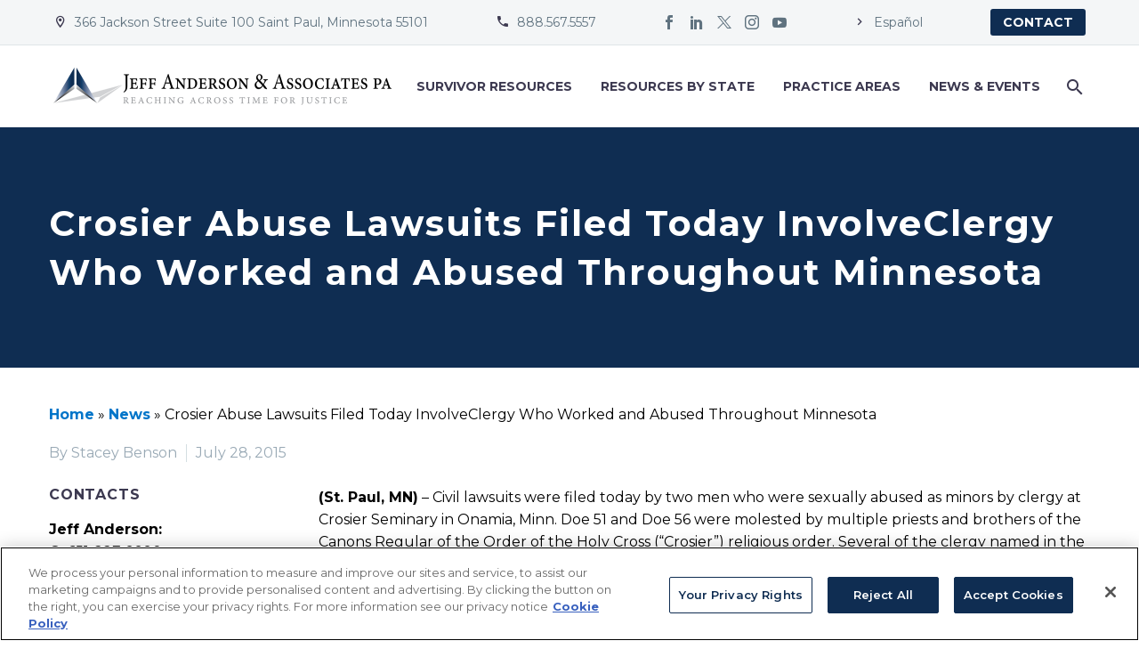

--- FILE ---
content_type: text/html; charset=UTF-8
request_url: https://www.andersonadvocates.com/news/crosier-abuse-lawsuits-filed-today-involveclergy-who-worked-and-abused-throughout-minnesota/
body_size: 26038
content:
<!DOCTYPE html>
<!--[if IE 7]>
<html class="ie ie7" lang="en-US" xmlns:og="https://ogp.me/ns#" xmlns:fb="https://ogp.me/ns/fb#">
<![endif]-->
<!--[if IE 8]>
<html class="ie ie8" lang="en-US" xmlns:og="https://ogp.me/ns#" xmlns:fb="https://ogp.me/ns/fb#">
<![endif]-->
<!--[if !(IE 7) | !(IE 8) ]><!-->
<html lang="en-US" xmlns:og="https://ogp.me/ns#" xmlns:fb="https://ogp.me/ns/fb#">
<!--<![endif]-->
<head>
	<meta charset="UTF-8">
	<meta name="viewport" content="width=device-width, initial-scale=1.0" />
	<link rel="profile" href="https://gmpg.org/xfn/11">
	<link rel="pingback" href="https://www.andersonadvocates.com/xmlrpc.php">
	<style>.tgpli-background-inited { background-image: none !important; }img[data-tgpli-image-inited] { display:none !important;visibility:hidden !important; }</style>		<script type="text/javascript">
			window.tgpLazyItemsOptions = {
				visibilityOffset: 100,
				desktopEnable: true,
				mobileEnable: true			};
			window.tgpQueue = {
				nodes: [],
				add: function(id, data) {
					data = data || {};
					if (window.tgpLazyItems !== undefined) {
						if (this.nodes.length > 0) {
							window.tgpLazyItems.addNodes(this.flushNodes());
						}
						window.tgpLazyItems.addNode({
							node: document.getElementById(id),
							data: data
						});
					} else {
						this.nodes.push({
							node: document.getElementById(id),
							data: data
						});
					}
				},
				flushNodes: function() {
					return this.nodes.splice(0, this.nodes.length);
				}
			};
		</script>
		<script type="text/javascript" async src="https://www.andersonadvocates.com/wp-content/themes/thegem/js/thegem-pagespeed-lazy-items.js"></script><meta name='robots' content='index, follow, max-image-preview:large, max-snippet:-1, max-video-preview:-1' />

<!-- Google Tag Manager for WordPress by gtm4wp.com -->
<script data-cfasync="false" data-pagespeed-no-defer>
	var gtm4wp_datalayer_name = "dataLayer";
	var dataLayer = dataLayer || [];
</script>
<!-- End Google Tag Manager for WordPress by gtm4wp.com -->
	<!-- This site is optimized with the Yoast SEO plugin v26.7 - https://yoast.com/wordpress/plugins/seo/ -->
	<title>Crosier Abuse Lawsuits Filed Today InvolveClergy Who Worked and Abused Throughout Minnesota - Jeff Anderson and Associates</title>
	<link rel="canonical" href="https://www.andersonadvocates.com/news/crosier-abuse-lawsuits-filed-today-involveclergy-who-worked-and-abused-throughout-minnesota/" />
	<meta property="og:locale" content="en_US" />
	<meta property="og:type" content="article" />
	<meta property="og:title" content="Crosier Abuse Lawsuits Filed Today InvolveClergy Who Worked and Abused Throughout Minnesota - Jeff Anderson and Associates" />
	<meta property="og:description" content="Accused Clergy Sexually Abused Children in Onamia, Archdiocese of St. Paul-Minneapolis, Diocese of St. Cloud   (St. Paul, MN) – Civil lawsuits were filed today by two men who were sexually abused as minors by clergy at Crosier Seminary in Onamia, Minn. Doe 51 and Doe 56 were molested by multiple priests and brothers of the Canons Regular of the Order of the Holy Cross (“Crosier”) religious order. Several of the clergy named in the complaints also interacted with and sexually abused children throughout Minnesota, including at parishes and schools in the Archdiocese of St. Paul and Minneapoli..." />
	<meta property="og:url" content="https://www.andersonadvocates.com/news/crosier-abuse-lawsuits-filed-today-involveclergy-who-worked-and-abused-throughout-minnesota/" />
	<meta property="og:site_name" content="Jeff Anderson and Associates" />
	<meta property="article:publisher" content="https://www.facebook.com/AndersonAdvocates/" />
	<meta property="article:modified_time" content="2024-01-22T14:59:22+00:00" />
	<meta name="twitter:card" content="summary_large_image" />
	<meta name="twitter:site" content="@andersoncause" />
	<meta name="twitter:label1" content="Est. reading time" />
	<meta name="twitter:data1" content="3 minutes" />
	<script type="application/ld+json" class="yoast-schema-graph">{"@context":"https://schema.org","@graph":[{"@type":"WebPage","@id":"https://www.andersonadvocates.com/news/crosier-abuse-lawsuits-filed-today-involveclergy-who-worked-and-abused-throughout-minnesota/","url":"https://www.andersonadvocates.com/news/crosier-abuse-lawsuits-filed-today-involveclergy-who-worked-and-abused-throughout-minnesota/","name":"Crosier Abuse Lawsuits Filed Today InvolveClergy Who Worked and Abused Throughout Minnesota - Jeff Anderson and Associates","isPartOf":{"@id":"https://www.andersonadvocates.com/#website"},"datePublished":"2015-07-28T10:11:00+00:00","dateModified":"2024-01-22T14:59:22+00:00","breadcrumb":{"@id":"https://www.andersonadvocates.com/news/crosier-abuse-lawsuits-filed-today-involveclergy-who-worked-and-abused-throughout-minnesota/#breadcrumb"},"inLanguage":"en-US","potentialAction":[{"@type":"ReadAction","target":["https://www.andersonadvocates.com/news/crosier-abuse-lawsuits-filed-today-involveclergy-who-worked-and-abused-throughout-minnesota/"]}]},{"@type":"BreadcrumbList","@id":"https://www.andersonadvocates.com/news/crosier-abuse-lawsuits-filed-today-involveclergy-who-worked-and-abused-throughout-minnesota/#breadcrumb","itemListElement":[{"@type":"ListItem","position":1,"name":"Home","item":"https://www.andersonadvocates.com/"},{"@type":"ListItem","position":2,"name":"News","item":"https://www.andersonadvocates.com/news/"},{"@type":"ListItem","position":3,"name":"Crosier Abuse Lawsuits Filed Today InvolveClergy Who Worked and Abused Throughout Minnesota"}]},{"@type":"WebSite","@id":"https://www.andersonadvocates.com/#website","url":"https://www.andersonadvocates.com/","name":"Jeff Anderson and Associates","description":"","publisher":{"@id":"https://www.andersonadvocates.com/#organization"},"potentialAction":[{"@type":"SearchAction","target":{"@type":"EntryPoint","urlTemplate":"https://www.andersonadvocates.com/?s={search_term_string}"},"query-input":{"@type":"PropertyValueSpecification","valueRequired":true,"valueName":"search_term_string"}}],"inLanguage":"en-US"},{"@type":"Organization","@id":"https://www.andersonadvocates.com/#organization","name":"Jeff Anderson and Associates","url":"https://www.andersonadvocates.com/","logo":{"@type":"ImageObject","inLanguage":"en-US","@id":"https://www.andersonadvocates.com/#/schema/logo/image/","url":"https://andersonadvocates.com/wp-content/uploads/2020/05/9vog-aEJ_400x400.png","contentUrl":"https://andersonadvocates.com/wp-content/uploads/2020/05/9vog-aEJ_400x400.png","width":400,"height":400,"caption":"Jeff Anderson and Associates"},"image":{"@id":"https://www.andersonadvocates.com/#/schema/logo/image/"},"sameAs":["https://www.facebook.com/AndersonAdvocates/","https://x.com/andersoncause"]}]}</script>
	<!-- / Yoast SEO plugin. -->


<link rel='dns-prefetch' href='//fonts.googleapis.com' />
<link rel="alternate" type="application/rss+xml" title="Jeff Anderson and Associates &raquo; Feed" href="https://www.andersonadvocates.com/feed/" />
<link rel="alternate" type="application/rss+xml" title="Jeff Anderson and Associates &raquo; Comments Feed" href="https://www.andersonadvocates.com/comments/feed/" />
<link rel="alternate" title="oEmbed (JSON)" type="application/json+oembed" href="https://www.andersonadvocates.com/wp-json/oembed/1.0/embed?url=https%3A%2F%2Fwww.andersonadvocates.com%2Fnews%2Fcrosier-abuse-lawsuits-filed-today-involveclergy-who-worked-and-abused-throughout-minnesota%2F" />
<link rel="alternate" title="oEmbed (XML)" type="text/xml+oembed" href="https://www.andersonadvocates.com/wp-json/oembed/1.0/embed?url=https%3A%2F%2Fwww.andersonadvocates.com%2Fnews%2Fcrosier-abuse-lawsuits-filed-today-involveclergy-who-worked-and-abused-throughout-minnesota%2F&#038;format=xml" />
<style id='wp-img-auto-sizes-contain-inline-css' type='text/css'>
img:is([sizes=auto i],[sizes^="auto," i]){contain-intrinsic-size:3000px 1500px}
/*# sourceURL=wp-img-auto-sizes-contain-inline-css */
</style>
<link rel='stylesheet' id='thegem-preloader-css' href='https://www.andersonadvocates.com/wp-content/themes/thegem/css/thegem-preloader.css?ver=5.10.5.2' type='text/css' media='all' />
<style id='thegem-preloader-inline-css' type='text/css'>

		body:not(.compose-mode) .gem-icon-style-gradient span,
		body:not(.compose-mode) .gem-icon .gem-icon-half-1,
		body:not(.compose-mode) .gem-icon .gem-icon-half-2 {
			opacity: 0 !important;
			}
/*# sourceURL=thegem-preloader-inline-css */
</style>
<link rel='stylesheet' id='thegem-reset-css' href='https://www.andersonadvocates.com/wp-content/themes/thegem/css/thegem-reset.css?ver=5.10.5.2' type='text/css' media='all' />
<link rel='stylesheet' id='thegem-grid-css' href='https://www.andersonadvocates.com/wp-content/themes/thegem/css/thegem-grid.css?ver=5.10.5.2' type='text/css' media='all' />
<link rel='stylesheet' id='thegem-custom-header-css' href='https://www.andersonadvocates.com/wp-content/themes/thegem/css/thegem-custom-header.css?ver=5.10.5.2' type='text/css' media='all' />
<link rel='stylesheet' id='thegem-style-css' href='https://www.andersonadvocates.com/wp-content/themes/thegem/style.css?ver=5.10.5.2' type='text/css' media='all' />
<link rel='stylesheet' id='thegem-child-style-css' href='https://www.andersonadvocates.com/wp-content/themes/thegem-child/style.css?ver=5.10.5.2' type='text/css' media='all' />
<link rel='stylesheet' id='thegem-widgets-css' href='https://www.andersonadvocates.com/wp-content/themes/thegem/css/thegem-widgets.css?ver=5.10.5.2' type='text/css' media='all' />
<link rel='stylesheet' id='thegem-new-css-css' href='https://www.andersonadvocates.com/wp-content/themes/thegem/css/thegem-new-css.css?ver=5.10.5.2' type='text/css' media='all' />
<link rel='stylesheet' id='perevazka-css-css-css' href='https://www.andersonadvocates.com/wp-content/themes/thegem/css/thegem-perevazka-css.css?ver=5.10.5.2' type='text/css' media='all' />
<link rel='stylesheet' id='thegem-google-fonts-css' href='//fonts.googleapis.com/css?family=Montserrat%3A100%2C200%2C300%2C400%2C500%2C600%2C700%2C800%2C900%2C100italic%2C200italic%2C300italic%2C400italic%2C500italic%2C600italic%2C700italic%2C800italic%2C900italic%7CSource+Sans+Pro%3A200%2C200italic%2C300%2C300italic%2C400%2C400italic%2C600%2C600italic%2C700%2C700italic%2C900%2C900italic&#038;subset=cyrillic%2Ccyrillic-ext%2Clatin%2Clatin-ext%2Cvietnamese%2Cgreek%2Cgreek-ext&#038;ver=6.9' type='text/css' media='all' />
<link rel='stylesheet' id='thegem-custom-css' href='https://www.andersonadvocates.com/wp-content/uploads/thegem/css/custom-1rUAsD2h.css?ver=5.10.5.2' type='text/css' media='all' />
<style id='thegem-custom-inline-css' type='text/css'>
.vc_custom_1707610476047{border-bottom-width: 1px !important;background-color: #f4f6f7 !important;border-bottom-color: #dfe5e8 !important;border-bottom-style: solid !important;}.vc_custom_1707610382394{padding-top: 25px !important;padding-bottom: 25px !important;}
.vc_custom_1630694319747{background-color: #f4f6f7 !important;}
#page-title {background-color: #0f2d52;padding-top: 80px;padding-bottom: 80px;}#page-title h1,#page-title .title-rich-content {color: #ffffff;}.page-title-excerpt {color: #ffffff;margin-top: 18px;}#page-title .page-title-title {}#page-title .page-title-title .styled-subtitle.light,#page-title .page-title-excerpt .styled-subtitle.light{ font-family: var(--thegem-to-light-title-font-family); font-style: normal; font-weight: normal;}#page-title .page-title-title .title-main-menu,#page-title .page-title-excerpt .title-main-menu{ font-family: var(--thegem-to-menu-font-family); font-style: var(--thegem-to-menu-font-style); font-weight: var(--thegem-to-menu-font-weight); text-transform: var(--thegem-to-menu-text-transform); font-size: var(--thegem-to-menu-font-size); line-height: var(--thegem-to-menu-line-height); letter-spacing: var(--thegem-to-menu-letter-spacing, 0);}#page-title .page-title-title .title-main-menu.light,#page-title .page-title-excerpt .title-main-menu.light{ font-family: var(--thegem-to-light-title-font-family); font-style: normal; font-weight: normal;}#page-title .page-title-title .title-body,#page-title .page-title-excerpt .title-body{ font-family: var(--thegem-to-body-font-family); font-style: var(--thegem-to-body-font-style); font-weight: var(--thegem-to-body-font-weight); text-transform: var(--thegem-to-body-text-transform, none); font-size: var(--thegem-to-body-font-size); line-height: var(--thegem-to-body-line-height); letter-spacing: var(--thegem-to-body-letter-spacing);}#page-title .page-title-title .title-body.light,#page-title .page-title-excerpt .title-body.light{ font-family: var(--thegem-to-light-title-font-family); font-style: normal; font-weight: normal;}#page-title .page-title-title .title-tiny-body,#page-title .page-title-excerpt .title-tiny-body{ font-family: var(--thegem-to-body-tiny-font-family); font-style: var(--thegem-to-body-tiny-font-style); font-weight: var(--thegem-to-body-tiny-font-weight); text-transform: var(--thegem-to-body-tiny-text-transform, none); font-size: var(--thegem-to-body-tiny-font-size); line-height: var(--thegem-to-body-tiny-line-height); letter-spacing: var(--thegem-to-body-tiny-letter-spacing);}#page-title .page-title-title .title-tiny-body.light,#page-title .page-title-excerpt .title-tiny-body.light{ font-family: var(--thegem-to-light-title-font-family); font-style: normal; font-weight: normal;}.page-title-inner,body .breadcrumbs{padding-left: 0px;padding-right: 0px;}body .page-title-block .breadcrumbs-container{	text-align: center;}.page-breadcrumbs ul li a,.page-breadcrumbs ul li:not(:last-child):after{	color: #99A9B5FF;}.page-breadcrumbs ul li{	color: #3C3950FF;}.page-breadcrumbs ul li a:hover{	color: #3C3950FF;}.block-content {padding-top: 135px;}.block-content:last-of-type {padding-bottom: 110px;}.gem-slideshow,.slideshow-preloader {}#top-area {	display: block;}:root {	--header-builder-light-color: #FFFFFF;}:root {	--header-builder-light-color-hover: #0f2d52;}@media (max-width: 991px) {#page-title {padding-top: 80px;padding-bottom: 80px;}.page-title-inner, body .breadcrumbs{padding-left: 0px;padding-right: 0px;}.page-title-excerpt {margin-top: 18px;}#page-title .page-title-title {margin-top: 0px;}.block-content {}.block-content:last-of-type {}#top-area {	display: block;}}@media (max-width: 767px) {#page-title {padding-top: 80px;padding-bottom: 80px;}.page-title-inner,body .breadcrumbs{padding-left: 0px;padding-right: 0px;}.page-title-excerpt {margin-top: 18px;}#page-title .page-title-title {margin-top: 0px;}.block-content {}.block-content:last-of-type {}#top-area {	display: none;}}
/*# sourceURL=thegem-custom-inline-css */
</style>
<link rel='stylesheet' id='js_composer_front-css' href='https://www.andersonadvocates.com/wp-content/plugins/js_composer/assets/css/js_composer.min.css?ver=8.7.1' type='text/css' media='all' />
<link rel='stylesheet' id='thegem_js_composer_front-css' href='https://www.andersonadvocates.com/wp-content/themes/thegem/css/thegem-js_composer_columns.css?ver=5.10.5.2' type='text/css' media='all' />
<link rel='stylesheet' id='thegem-additional-blog-1-css' href='https://www.andersonadvocates.com/wp-content/themes/thegem/css/thegem-additional-blog-1.css?ver=5.10.5.2' type='text/css' media='all' />
<link rel='stylesheet' id='icons-thegem-header-css' href='https://www.andersonadvocates.com/wp-content/themes/thegem/css/icons-thegem-header.css?ver=5.10.5.2' type='text/css' media='all' />
<link rel='stylesheet' id='thegem-te-infotext-css' href='https://www.andersonadvocates.com/wp-content/plugins/thegem-elements/inc/templates/elements/infotext/css/infotext.css?ver=6.9' type='text/css' media='all' />

<link rel='stylesheet' id='thegem-te-socials-css' href='https://www.andersonadvocates.com/wp-content/plugins/thegem-elements/inc/templates/elements/socials/css/socials.css?ver=6.9' type='text/css' media='all' />
<link rel='stylesheet' id='thegem-te-button-css' href='https://www.andersonadvocates.com/wp-content/plugins/thegem-elements/inc/templates/elements/button/css/button.css?ver=6.9' type='text/css' media='all' />
<link rel='stylesheet' id='thegem-te-logo-css' href='https://www.andersonadvocates.com/wp-content/plugins/thegem-elements/inc/templates/elements/logo/css/logo.css?ver=6.9' type='text/css' media='all' />
<link rel='stylesheet' id='thegem-te-menu-css' href='https://www.andersonadvocates.com/wp-content/plugins/thegem-elements/inc/templates/elements/menu/css/menu.css?ver=6.9' type='text/css' media='all' />
<link rel='stylesheet' id='thegem-te-menu-default-css' href='https://www.andersonadvocates.com/wp-content/plugins/thegem-elements/inc/templates/elements/menu/css/menu-default.css?ver=6.9' type='text/css' media='all' />
<link rel='stylesheet' id='thegem-te-menu-mobile-default-css' href='https://www.andersonadvocates.com/wp-content/plugins/thegem-elements/inc/templates/elements/menu/css/menu-mobile-default.css?ver=6.9' type='text/css' media='all' />
<link rel='stylesheet' id='thegem-te-icon-css' href='https://www.andersonadvocates.com/wp-content/plugins/thegem-elements/inc/templates/elements/icon/css/icon.css?ver=6.9' type='text/css' media='all' />
<link rel='stylesheet' id='thegem-te-search-css' href='https://www.andersonadvocates.com/wp-content/plugins/thegem-elements/inc/templates/elements/search/css/search.css?ver=6.9' type='text/css' media='all' />
<link rel='stylesheet' id='jquery-fancybox-css' href='https://www.andersonadvocates.com/wp-content/themes/thegem/js/fancyBox/jquery.fancybox.min.css?ver=5.10.5.2' type='text/css' media='all' />
<link rel='stylesheet' id='thegem-vc_elements-css' href='https://www.andersonadvocates.com/wp-content/themes/thegem/css/thegem-vc_elements.css?ver=5.10.5.2' type='text/css' media='all' />
<style id='wp-emoji-styles-inline-css' type='text/css'>

	img.wp-smiley, img.emoji {
		display: inline !important;
		border: none !important;
		box-shadow: none !important;
		height: 1em !important;
		width: 1em !important;
		margin: 0 0.07em !important;
		vertical-align: -0.1em !important;
		background: none !important;
		padding: 0 !important;
	}
/*# sourceURL=wp-emoji-styles-inline-css */
</style>
<link rel='stylesheet' id='wp-block-library-css' href='https://www.andersonadvocates.com/wp-includes/css/dist/block-library/style.min.css?ver=6.9' type='text/css' media='all' />
<style id='global-styles-inline-css' type='text/css'>
:root{--wp--preset--aspect-ratio--square: 1;--wp--preset--aspect-ratio--4-3: 4/3;--wp--preset--aspect-ratio--3-4: 3/4;--wp--preset--aspect-ratio--3-2: 3/2;--wp--preset--aspect-ratio--2-3: 2/3;--wp--preset--aspect-ratio--16-9: 16/9;--wp--preset--aspect-ratio--9-16: 9/16;--wp--preset--color--black: #000000;--wp--preset--color--cyan-bluish-gray: #abb8c3;--wp--preset--color--white: #ffffff;--wp--preset--color--pale-pink: #f78da7;--wp--preset--color--vivid-red: #cf2e2e;--wp--preset--color--luminous-vivid-orange: #ff6900;--wp--preset--color--luminous-vivid-amber: #fcb900;--wp--preset--color--light-green-cyan: #7bdcb5;--wp--preset--color--vivid-green-cyan: #00d084;--wp--preset--color--pale-cyan-blue: #8ed1fc;--wp--preset--color--vivid-cyan-blue: #0693e3;--wp--preset--color--vivid-purple: #9b51e0;--wp--preset--gradient--vivid-cyan-blue-to-vivid-purple: linear-gradient(135deg,rgb(6,147,227) 0%,rgb(155,81,224) 100%);--wp--preset--gradient--light-green-cyan-to-vivid-green-cyan: linear-gradient(135deg,rgb(122,220,180) 0%,rgb(0,208,130) 100%);--wp--preset--gradient--luminous-vivid-amber-to-luminous-vivid-orange: linear-gradient(135deg,rgb(252,185,0) 0%,rgb(255,105,0) 100%);--wp--preset--gradient--luminous-vivid-orange-to-vivid-red: linear-gradient(135deg,rgb(255,105,0) 0%,rgb(207,46,46) 100%);--wp--preset--gradient--very-light-gray-to-cyan-bluish-gray: linear-gradient(135deg,rgb(238,238,238) 0%,rgb(169,184,195) 100%);--wp--preset--gradient--cool-to-warm-spectrum: linear-gradient(135deg,rgb(74,234,220) 0%,rgb(151,120,209) 20%,rgb(207,42,186) 40%,rgb(238,44,130) 60%,rgb(251,105,98) 80%,rgb(254,248,76) 100%);--wp--preset--gradient--blush-light-purple: linear-gradient(135deg,rgb(255,206,236) 0%,rgb(152,150,240) 100%);--wp--preset--gradient--blush-bordeaux: linear-gradient(135deg,rgb(254,205,165) 0%,rgb(254,45,45) 50%,rgb(107,0,62) 100%);--wp--preset--gradient--luminous-dusk: linear-gradient(135deg,rgb(255,203,112) 0%,rgb(199,81,192) 50%,rgb(65,88,208) 100%);--wp--preset--gradient--pale-ocean: linear-gradient(135deg,rgb(255,245,203) 0%,rgb(182,227,212) 50%,rgb(51,167,181) 100%);--wp--preset--gradient--electric-grass: linear-gradient(135deg,rgb(202,248,128) 0%,rgb(113,206,126) 100%);--wp--preset--gradient--midnight: linear-gradient(135deg,rgb(2,3,129) 0%,rgb(40,116,252) 100%);--wp--preset--font-size--small: 13px;--wp--preset--font-size--medium: 20px;--wp--preset--font-size--large: 36px;--wp--preset--font-size--x-large: 42px;--wp--preset--spacing--20: 0.44rem;--wp--preset--spacing--30: 0.67rem;--wp--preset--spacing--40: 1rem;--wp--preset--spacing--50: 1.5rem;--wp--preset--spacing--60: 2.25rem;--wp--preset--spacing--70: 3.38rem;--wp--preset--spacing--80: 5.06rem;--wp--preset--shadow--natural: 6px 6px 9px rgba(0, 0, 0, 0.2);--wp--preset--shadow--deep: 12px 12px 50px rgba(0, 0, 0, 0.4);--wp--preset--shadow--sharp: 6px 6px 0px rgba(0, 0, 0, 0.2);--wp--preset--shadow--outlined: 6px 6px 0px -3px rgb(255, 255, 255), 6px 6px rgb(0, 0, 0);--wp--preset--shadow--crisp: 6px 6px 0px rgb(0, 0, 0);}:where(.is-layout-flex){gap: 0.5em;}:where(.is-layout-grid){gap: 0.5em;}body .is-layout-flex{display: flex;}.is-layout-flex{flex-wrap: wrap;align-items: center;}.is-layout-flex > :is(*, div){margin: 0;}body .is-layout-grid{display: grid;}.is-layout-grid > :is(*, div){margin: 0;}:where(.wp-block-columns.is-layout-flex){gap: 2em;}:where(.wp-block-columns.is-layout-grid){gap: 2em;}:where(.wp-block-post-template.is-layout-flex){gap: 1.25em;}:where(.wp-block-post-template.is-layout-grid){gap: 1.25em;}.has-black-color{color: var(--wp--preset--color--black) !important;}.has-cyan-bluish-gray-color{color: var(--wp--preset--color--cyan-bluish-gray) !important;}.has-white-color{color: var(--wp--preset--color--white) !important;}.has-pale-pink-color{color: var(--wp--preset--color--pale-pink) !important;}.has-vivid-red-color{color: var(--wp--preset--color--vivid-red) !important;}.has-luminous-vivid-orange-color{color: var(--wp--preset--color--luminous-vivid-orange) !important;}.has-luminous-vivid-amber-color{color: var(--wp--preset--color--luminous-vivid-amber) !important;}.has-light-green-cyan-color{color: var(--wp--preset--color--light-green-cyan) !important;}.has-vivid-green-cyan-color{color: var(--wp--preset--color--vivid-green-cyan) !important;}.has-pale-cyan-blue-color{color: var(--wp--preset--color--pale-cyan-blue) !important;}.has-vivid-cyan-blue-color{color: var(--wp--preset--color--vivid-cyan-blue) !important;}.has-vivid-purple-color{color: var(--wp--preset--color--vivid-purple) !important;}.has-black-background-color{background-color: var(--wp--preset--color--black) !important;}.has-cyan-bluish-gray-background-color{background-color: var(--wp--preset--color--cyan-bluish-gray) !important;}.has-white-background-color{background-color: var(--wp--preset--color--white) !important;}.has-pale-pink-background-color{background-color: var(--wp--preset--color--pale-pink) !important;}.has-vivid-red-background-color{background-color: var(--wp--preset--color--vivid-red) !important;}.has-luminous-vivid-orange-background-color{background-color: var(--wp--preset--color--luminous-vivid-orange) !important;}.has-luminous-vivid-amber-background-color{background-color: var(--wp--preset--color--luminous-vivid-amber) !important;}.has-light-green-cyan-background-color{background-color: var(--wp--preset--color--light-green-cyan) !important;}.has-vivid-green-cyan-background-color{background-color: var(--wp--preset--color--vivid-green-cyan) !important;}.has-pale-cyan-blue-background-color{background-color: var(--wp--preset--color--pale-cyan-blue) !important;}.has-vivid-cyan-blue-background-color{background-color: var(--wp--preset--color--vivid-cyan-blue) !important;}.has-vivid-purple-background-color{background-color: var(--wp--preset--color--vivid-purple) !important;}.has-black-border-color{border-color: var(--wp--preset--color--black) !important;}.has-cyan-bluish-gray-border-color{border-color: var(--wp--preset--color--cyan-bluish-gray) !important;}.has-white-border-color{border-color: var(--wp--preset--color--white) !important;}.has-pale-pink-border-color{border-color: var(--wp--preset--color--pale-pink) !important;}.has-vivid-red-border-color{border-color: var(--wp--preset--color--vivid-red) !important;}.has-luminous-vivid-orange-border-color{border-color: var(--wp--preset--color--luminous-vivid-orange) !important;}.has-luminous-vivid-amber-border-color{border-color: var(--wp--preset--color--luminous-vivid-amber) !important;}.has-light-green-cyan-border-color{border-color: var(--wp--preset--color--light-green-cyan) !important;}.has-vivid-green-cyan-border-color{border-color: var(--wp--preset--color--vivid-green-cyan) !important;}.has-pale-cyan-blue-border-color{border-color: var(--wp--preset--color--pale-cyan-blue) !important;}.has-vivid-cyan-blue-border-color{border-color: var(--wp--preset--color--vivid-cyan-blue) !important;}.has-vivid-purple-border-color{border-color: var(--wp--preset--color--vivid-purple) !important;}.has-vivid-cyan-blue-to-vivid-purple-gradient-background{background: var(--wp--preset--gradient--vivid-cyan-blue-to-vivid-purple) !important;}.has-light-green-cyan-to-vivid-green-cyan-gradient-background{background: var(--wp--preset--gradient--light-green-cyan-to-vivid-green-cyan) !important;}.has-luminous-vivid-amber-to-luminous-vivid-orange-gradient-background{background: var(--wp--preset--gradient--luminous-vivid-amber-to-luminous-vivid-orange) !important;}.has-luminous-vivid-orange-to-vivid-red-gradient-background{background: var(--wp--preset--gradient--luminous-vivid-orange-to-vivid-red) !important;}.has-very-light-gray-to-cyan-bluish-gray-gradient-background{background: var(--wp--preset--gradient--very-light-gray-to-cyan-bluish-gray) !important;}.has-cool-to-warm-spectrum-gradient-background{background: var(--wp--preset--gradient--cool-to-warm-spectrum) !important;}.has-blush-light-purple-gradient-background{background: var(--wp--preset--gradient--blush-light-purple) !important;}.has-blush-bordeaux-gradient-background{background: var(--wp--preset--gradient--blush-bordeaux) !important;}.has-luminous-dusk-gradient-background{background: var(--wp--preset--gradient--luminous-dusk) !important;}.has-pale-ocean-gradient-background{background: var(--wp--preset--gradient--pale-ocean) !important;}.has-electric-grass-gradient-background{background: var(--wp--preset--gradient--electric-grass) !important;}.has-midnight-gradient-background{background: var(--wp--preset--gradient--midnight) !important;}.has-small-font-size{font-size: var(--wp--preset--font-size--small) !important;}.has-medium-font-size{font-size: var(--wp--preset--font-size--medium) !important;}.has-large-font-size{font-size: var(--wp--preset--font-size--large) !important;}.has-x-large-font-size{font-size: var(--wp--preset--font-size--x-large) !important;}
/*# sourceURL=global-styles-inline-css */
</style>

<style id='classic-theme-styles-inline-css' type='text/css'>
/*! This file is auto-generated */
.wp-block-button__link{color:#fff;background-color:#32373c;border-radius:9999px;box-shadow:none;text-decoration:none;padding:calc(.667em + 2px) calc(1.333em + 2px);font-size:1.125em}.wp-block-file__button{background:#32373c;color:#fff;text-decoration:none}
/*# sourceURL=/wp-includes/css/classic-themes.min.css */
</style>
<link rel='stylesheet' id='wp-mcm-styles-css' href='https://www.andersonadvocates.com/wp-content/plugins/wp-media-category-management/css/wp-mcm-styles.css?ver=2.5.0.1' type='text/css' media='all' />
<link rel='stylesheet' id='jaa-custom-style-css' href='https://www.andersonadvocates.com/wp-content/themes/thegem-child/css/jaa_custom.css?ver=1752085234' type='text/css' media='all' />
<link rel='stylesheet' id='__EPYT__style-css' href='https://www.andersonadvocates.com/wp-content/plugins/youtube-embed-plus/styles/ytprefs.min.css?ver=14.2.4' type='text/css' media='all' />
<style id='__EPYT__style-inline-css' type='text/css'>

                .epyt-gallery-thumb {
                        width: 33.333%;
                }
                
/*# sourceURL=__EPYT__style-inline-css */
</style>
<script type="text/javascript">function fullHeightRow() {
			var fullHeight,
				offsetTop,
				element = document.getElementsByClassName('vc_row-o-full-height')[0];
			if (element) {
				fullHeight = window.innerHeight;
				offsetTop = window.pageYOffset + element.getBoundingClientRect().top;
				if (offsetTop < fullHeight) {
					fullHeight = 100 - offsetTop / (fullHeight / 100);
					element.style.minHeight = fullHeight + 'vh'
				}
			}
		}</script><script type="text/javascript" src="https://www.andersonadvocates.com/wp-includes/js/jquery/jquery.min.js?ver=3.7.1" id="jquery-core-js"></script>
<script type="text/javascript" src="https://www.andersonadvocates.com/wp-includes/js/jquery/jquery-migrate.min.js?ver=3.4.1" id="jquery-migrate-js"></script>
<script type="text/javascript" src="https://www.andersonadvocates.com/wp-content/plugins/thegem-elements/inc/templates/elements/search/js/search.js?ver=6.9" id="thegem-te-search-js"></script>
<script type="text/javascript" id="__ytprefs__-js-extra">
/* <![CDATA[ */
var _EPYT_ = {"ajaxurl":"https://www.andersonadvocates.com/wp-admin/admin-ajax.php","security":"18f6058a92","gallery_scrolloffset":"20","eppathtoscripts":"https://www.andersonadvocates.com/wp-content/plugins/youtube-embed-plus/scripts/","eppath":"https://www.andersonadvocates.com/wp-content/plugins/youtube-embed-plus/","epresponsiveselector":"[\"iframe.__youtube_prefs__\"]","epdovol":"1","version":"14.2.4","evselector":"iframe.__youtube_prefs__[src], iframe[src*=\"youtube.com/embed/\"], iframe[src*=\"youtube-nocookie.com/embed/\"]","ajax_compat":"","maxres_facade":"eager","ytapi_load":"light","pause_others":"","stopMobileBuffer":"1","facade_mode":"","not_live_on_channel":""};
//# sourceURL=__ytprefs__-js-extra
/* ]]> */
</script>
<script type="text/javascript" src="https://www.andersonadvocates.com/wp-content/plugins/youtube-embed-plus/scripts/ytprefs.min.js?ver=14.2.4" id="__ytprefs__-js"></script>
<script></script><link rel="EditURI" type="application/rsd+xml" title="RSD" href="https://www.andersonadvocates.com/xmlrpc.php?rsd" />
<meta name="generator" content="WordPress 6.9" />
<link rel='shortlink' href='https://www.andersonadvocates.com/?p=43412' />

<!-- Google Tag Manager for WordPress by gtm4wp.com -->
<!-- GTM Container placement set to footer -->
<script data-cfasync="false" data-pagespeed-no-defer>
	var dataLayer_content = {"pageTitle":"Crosier Abuse Lawsuits Filed Today InvolveClergy Who Worked and Abused Throughout Minnesota - Jeff Anderson and Associates","pagePostType":"jaa_news","pagePostType2":"single-jaa_news","pagePostAuthor":"Stacey Benson"};
	dataLayer.push( dataLayer_content );
</script>
<script data-cfasync="false" data-pagespeed-no-defer>
(function(w,d,s,l,i){w[l]=w[l]||[];w[l].push({'gtm.start':
new Date().getTime(),event:'gtm.js'});var f=d.getElementsByTagName(s)[0],
j=d.createElement(s),dl=l!='dataLayer'?'&l='+l:'';j.async=true;j.src=
'//www.googletagmanager.com/gtm.js?id='+i+dl;f.parentNode.insertBefore(j,f);
})(window,document,'script','dataLayer','GTM-RQZK');
</script>
<!-- End Google Tag Manager for WordPress by gtm4wp.com --><meta name="generator" content="Powered by WPBakery Page Builder - drag and drop page builder for WordPress."/>
<link rel="icon" href="https://www.andersonadvocates.com/wp-content/uploads/2020/05/favicon.ico" sizes="32x32" />
<link rel="icon" href="https://www.andersonadvocates.com/wp-content/uploads/2020/05/favicon.ico" sizes="192x192" />
<link rel="apple-touch-icon" href="https://www.andersonadvocates.com/wp-content/uploads/2020/05/favicon.ico" />
<meta name="msapplication-TileImage" content="https://www.andersonadvocates.com/wp-content/uploads/2020/05/favicon.ico" />
<script>if(document.querySelector('[data-type="vc_custom-css"]')) {document.head.appendChild(document.querySelector('[data-type="vc_custom-css"]'));}</script><noscript><style> .wpb_animate_when_almost_visible { opacity: 1; }</style></noscript>	
<link rel='stylesheet' id='dashicons-css' href='https://www.andersonadvocates.com/wp-includes/css/dashicons.min.css?ver=6.9' type='text/css' media='all' />
<link rel='stylesheet' id='nf-display-css' href='https://www.andersonadvocates.com/wp-content/plugins/ninja-forms/assets/css/display-opinions-light.css?ver=6.9' type='text/css' media='all' />
<link rel='stylesheet' id='nf-font-awesome-css' href='https://www.andersonadvocates.com/wp-content/plugins/ninja-forms/assets/css/font-awesome.min.css?ver=6.9' type='text/css' media='all' />
<link rel='stylesheet' id='nf-layout-front-end-css' href='https://www.andersonadvocates.com/wp-content/plugins/ninja-forms-style/layouts/assets/css/display-structure.css?ver=3.0.29' type='text/css' media='all' />
</head>


<body class="wp-singular jaa_news-template-default single single-jaa_news postid-43412 wp-theme-thegem wp-child-theme-thegem-child wpb-js-composer js-comp-ver-8.7.1 vc_responsive">

	<script type="text/javascript">
		var gemSettings = {"isTouch":"","forcedLasyDisabled":"","tabletPortrait":"1","tabletLandscape":"","topAreaMobileDisable":"","parallaxDisabled":"","fillTopArea":"","themePath":"https:\/\/www.andersonadvocates.com\/wp-content\/themes\/thegem","rootUrl":"https:\/\/www.andersonadvocates.com","mobileEffectsEnabled":"","isRTL":""};
		(function() {
    function isTouchDevice() {
        return (('ontouchstart' in window) ||
            (navigator.MaxTouchPoints > 0) ||
            (navigator.msMaxTouchPoints > 0));
    }

    window.gemSettings.isTouch = isTouchDevice();

    function userAgentDetection() {
        var ua = navigator.userAgent.toLowerCase(),
        platform = navigator.platform.toLowerCase(),
        UA = ua.match(/(opera|ie|firefox|chrome|version)[\s\/:]([\w\d\.]+)?.*?(safari|version[\s\/:]([\w\d\.]+)|$)/) || [null, 'unknown', 0],
        mode = UA[1] == 'ie' && document.documentMode;

        window.gemBrowser = {
            name: (UA[1] == 'version') ? UA[3] : UA[1],
            version: UA[2],
            platform: {
                name: ua.match(/ip(?:ad|od|hone)/) ? 'ios' : (ua.match(/(?:webos|android)/) || platform.match(/mac|win|linux/) || ['other'])[0]
                }
        };
            }

    window.updateGemClientSize = function() {
        if (window.gemOptions == null || window.gemOptions == undefined) {
            window.gemOptions = {
                first: false,
                clientWidth: 0,
                clientHeight: 0,
                innerWidth: -1
            };
        }

        window.gemOptions.clientWidth = window.innerWidth || document.documentElement.clientWidth;
        if (document.body != null && !window.gemOptions.clientWidth) {
            window.gemOptions.clientWidth = document.body.clientWidth;
        }

        window.gemOptions.clientHeight = window.innerHeight || document.documentElement.clientHeight;
        if (document.body != null && !window.gemOptions.clientHeight) {
            window.gemOptions.clientHeight = document.body.clientHeight;
        }
    };

    window.updateGemInnerSize = function(width) {
        window.gemOptions.innerWidth = width != undefined ? width : (document.body != null ? document.body.clientWidth : 0);
    };

    userAgentDetection();
    window.updateGemClientSize(true);

    window.gemSettings.lasyDisabled = window.gemSettings.forcedLasyDisabled || (!window.gemSettings.mobileEffectsEnabled && (window.gemSettings.isTouch || window.gemOptions.clientWidth <= 800));
})();
		(function() {
    if (window.gemBrowser.name == 'safari') {
        try {
            var safariVersion = parseInt(window.gemBrowser.version);
        } catch(e) {
            var safariVersion = 0;
        }
        if (safariVersion >= 9) {
            window.gemSettings.parallaxDisabled = true;
            window.gemSettings.fillTopArea = true;
        }
    }
})();
		(function() {
    var fullwithData = {
        page: null,
        pageWidth: 0,
        pageOffset: {},
        fixVcRow: true,
        pagePaddingLeft: 0
    };

    function updateFullwidthData() {
        fullwithData.pageOffset = fullwithData.page.getBoundingClientRect();
        fullwithData.pageWidth = parseFloat(fullwithData.pageOffset.width);
        fullwithData.pagePaddingLeft = 0;

        if (fullwithData.page.className.indexOf('vertical-header') != -1) {
            fullwithData.pagePaddingLeft = 45;
            if (fullwithData.pageWidth >= 1600) {
                fullwithData.pagePaddingLeft = 360;
            }
            if (fullwithData.pageWidth < 980) {
                fullwithData.pagePaddingLeft = 0;
            }
        }
    }

    function gem_fix_fullwidth_position(element) {
        if (element == null) {
            return false;
        }

        if (fullwithData.page == null) {
            fullwithData.page = document.getElementById('page');
            updateFullwidthData();
        }

        /*if (fullwithData.pageWidth < 1170) {
            return false;
        }*/

        if (!fullwithData.fixVcRow) {
            return false;
        }

        if (element.previousElementSibling != null && element.previousElementSibling != undefined && element.previousElementSibling.className.indexOf('fullwidth-block') == -1) {
            var elementParentViewportOffset = element.previousElementSibling.getBoundingClientRect();
        } else {
            var elementParentViewportOffset = element.parentNode.getBoundingClientRect();
        }

        /*if (elementParentViewportOffset.top > window.gemOptions.clientHeight) {
            fullwithData.fixVcRow = false;
            return false;
        }*/

        if (element.className.indexOf('vc_row') != -1) {
            var elementMarginLeft = -21;
            var elementMarginRight = -21;
        } else {
            var elementMarginLeft = 0;
            var elementMarginRight = 0;
        }

        var offset = parseInt(fullwithData.pageOffset.left + 0.5) - parseInt((elementParentViewportOffset.left < 0 ? 0 : elementParentViewportOffset.left) + 0.5) - elementMarginLeft + fullwithData.pagePaddingLeft;
        var offsetKey = window.gemSettings.isRTL ? 'right' : 'left';

        element.style.position = 'relative';
        element.style[offsetKey] = offset + 'px';
        element.style.width = fullwithData.pageWidth - fullwithData.pagePaddingLeft + 'px';

        if (element.className.indexOf('vc_row') == -1) {
            element.setAttribute('data-fullwidth-updated', 1);
        }

        if (element.className.indexOf('vc_row') != -1 && element.className.indexOf('vc_section') == -1 && !element.hasAttribute('data-vc-stretch-content')) {
            var el_full = element.parentNode.querySelector('.vc_row-full-width-before');
            var padding = -1 * offset;
            0 > padding && (padding = 0);
            var paddingRight = fullwithData.pageWidth - padding - el_full.offsetWidth + elementMarginLeft + elementMarginRight;
            0 > paddingRight && (paddingRight = 0);
            element.style.paddingLeft = padding + 'px';
            element.style.paddingRight = paddingRight + 'px';
        }
    }

    window.gem_fix_fullwidth_position = gem_fix_fullwidth_position;

    document.addEventListener('DOMContentLoaded', function() {
        var classes = [];

        if (window.gemSettings.isTouch) {
            document.body.classList.add('thegem-touch');
        }

        if (window.gemSettings.lasyDisabled && !window.gemSettings.forcedLasyDisabled) {
            document.body.classList.add('thegem-effects-disabled');
        }
    });

    if (window.gemSettings.parallaxDisabled) {
        var head  = document.getElementsByTagName('head')[0],
            link  = document.createElement('style');
        link.rel  = 'stylesheet';
        link.type = 'text/css';
        link.innerHTML = ".fullwidth-block.fullwidth-block-parallax-fixed .fullwidth-block-background { background-attachment: scroll !important; }";
        head.appendChild(link);
    }
})();

(function() {
    setTimeout(function() {
        var preloader = document.getElementById('page-preloader');
        if (preloader != null && preloader != undefined) {
            preloader.className += ' preloader-loaded';
        }
    }, window.pagePreloaderHideTime || 1000);
})();
	</script>
	


<div id="page" class="layout-fullwidth header-style-3">

			<a href="#page" class="scroll-top-button">Scroll Top</a>
	
	
	<header id="site-header" class="site-header header-sticky">
	<div class="header-wrapper"><div class="header-background">
		<div class="fullwidth-content">
			<div class="thegem-template-wrapper thegem-template-header thegem-template-99396">
									<div class="wpb-content-wrapper"><div class="vc_row-full-width-before"></div><div id="vc_row-6970ba600e2fc" data-vc-full-width="true" data-vc-full-width-init="false" class="vc_row wpb_row vc_row-fluid vc_custom_1707610476047 thegem-custom-6970ba600e2a15906 vc_row-has-fill vc_row-o-equal-height vc_row-o-content-middle vc_row-flex"><div class="container"><div class="wpb_column vc_column_container vc_col-sm-12 vc_col-xs-12 thegem-custom-6970ba6013f6b576" ><div class="vc_column-inner thegem-custom-inner-6970ba6013f6d "><style>
.thegem-template-wrapper .wpb_wrapper.thegem-custom-6970ba6013f6b576{display: flex !important;height: 100%;}.thegem-template-wrapper .wpb_wrapper.thegem-custom-6970ba6013f6b576{flex-direction: row !important;}.thegem-template-wrapper .wpb_wrapper.thegem-custom-6970ba6013f6b576{flex-wrap: wrap !important;}.thegem-template-wrapper .wpb_wrapper.thegem-custom-6970ba6013f6b576{align-items: center !important;}.thegem-template-wrapper .wpb_wrapper.thegem-custom-6970ba6013f6b576{justify-content: space-between !important;}</style><div class="wpb_wrapper thegem-custom-6970ba6013f6b576"><style>@media screen and (max-width: 1023px) {.thegem-te-infotext.thegem-custom-6970ba601407c2141{display: none!important;}}@media screen and (max-width: 767px) {.thegem-te-infotext.thegem-custom-6970ba601407c2141{display: none!important;}}@media screen and (max-width: 1023px) {.thegem-te-infotext.thegem-custom-6970ba601407c2141{position: relative !important;}}@media screen and (max-width: 767px) {.thegem-te-infotext.thegem-custom-6970ba601407c2141{position: relative !important;}}.thegem-te-infotext.thegem-custom-6970ba601407c2141{margin: 0;}.thegem-te-infotext.thegem-custom-6970ba601407c2141{align-self: center;}.thegem-te-infotext.thegem-custom-6970ba601407c2141{padding-left: 5px !important;}@media screen and (max-width: 1023px) {.thegem-te-infotext.thegem-custom-6970ba601407c2141{padding-left: 5px !important;}}@media screen and (max-width: 767px) {.thegem-te-infotext.thegem-custom-6970ba601407c2141{padding-left: 5px !important;}}.thegem-te-infotext.thegem-custom-6970ba601407c2141{padding-right: 5px !important;}@media screen and (max-width: 1023px) {.thegem-te-infotext.thegem-custom-6970ba601407c2141{padding-right: 5px !important;}}@media screen and (max-width: 767px) {.thegem-te-infotext.thegem-custom-6970ba601407c2141{padding-right: 5px !important;}}.thegem-custom-6970ba601407c2141 .gem-icon  {font-size: 16px;}.thegem-custom-6970ba601407c2141 .gem-icon:not(.gem-simple-icon) .gem-icon-inner {width: 24px; height: 24px; line-height: 24px;}.thegem-custom-6970ba601407c2141 .gem-icon.gem-simple-icon {width: 16px; height: 16px; line-height: 16px;}.thegem-te-infotext.thegem-custom-6970ba601407c2141 .thegem-te-info-icon {margin-top:-2px !important;}.thegem-te-infotext.thegem-custom-6970ba601407c2141 .thegem-te-info-icon {margin-right:8px !important;}.thegem-te-infotext.thegem-custom-6970ba601407c2141 .description-customize {color:#5f727f !important;}</style><div class="thegem-te-infotext alignment-left thegem-custom-6970ba601407c2141" > <div class="thegem-te-infotext-wrap position--left vertical--center"> <div class="thegem-te-info-icon"> <div class="gem-icon gem-simple-icon gem-icon-pack-thegem-header gem-icon-size-custom"> <div class="gem-icon-inner"><span class="gem-icon-half-1"><span class="back-angle">&#xe734;</span></span><span class="gem-icon-half-2"><span class="back-angle">&#xe734;</span></span></div> </div> </div> <div class="thegem-te-info-text"> <div class="thegem-te-info-text__description"> <div class="description-customize text-body-tiny" style=""> 366 Jackson Street Suite 100 Saint Paul, Minnesota 55101 </div> </div> </div> </div> </div><style>@media screen and (max-width: 1023px) {.thegem-te-infotext.thegem-custom-6970ba60140de8506{display: block!important;}}@media screen and (max-width: 767px) {.thegem-te-infotext.thegem-custom-6970ba60140de8506{display: block!important;}}@media screen and (max-width: 1023px) {.thegem-te-infotext.thegem-custom-6970ba60140de8506{position: relative !important;}}@media screen and (max-width: 767px) {.thegem-te-infotext.thegem-custom-6970ba60140de8506{position: relative !important;}}.thegem-te-infotext.thegem-custom-6970ba60140de8506{margin: 0;}.thegem-te-infotext.thegem-custom-6970ba60140de8506{align-self: center;}.thegem-te-infotext.thegem-custom-6970ba60140de8506{padding-left: 5px !important;}@media screen and (max-width: 1023px) {.thegem-te-infotext.thegem-custom-6970ba60140de8506{padding-left: 5px !important;}}@media screen and (max-width: 767px) {.thegem-te-infotext.thegem-custom-6970ba60140de8506{padding-left: 5px !important;}}.thegem-te-infotext.thegem-custom-6970ba60140de8506{padding-right: 5px !important;}@media screen and (max-width: 1023px) {.thegem-te-infotext.thegem-custom-6970ba60140de8506{padding-right: 5px !important;}}@media screen and (max-width: 767px) {.thegem-te-infotext.thegem-custom-6970ba60140de8506{padding-right: 5px !important;}}.thegem-custom-6970ba60140de8506 .gem-icon  {font-size: 16px;}.thegem-custom-6970ba60140de8506 .gem-icon:not(.gem-simple-icon) .gem-icon-inner {width: 24px; height: 24px; line-height: 24px;}.thegem-custom-6970ba60140de8506 .gem-icon.gem-simple-icon {width: 16px; height: 16px; line-height: 16px;}.thegem-te-infotext.thegem-custom-6970ba60140de8506 .thegem-te-info-icon {margin-top:-2px !important;}.thegem-te-infotext.thegem-custom-6970ba60140de8506 .thegem-te-info-icon {margin-right:8px !important;}.thegem-te-infotext.thegem-custom-6970ba60140de8506 .description-customize {color:#5f727f !important;}</style><div class="thegem-te-infotext alignment-left thegem-custom-6970ba60140de8506" > <a href="tel:888.567.5557" target="_self" title="" rel="" class="thegem-te-infotext-wrap position--left vertical--center" > <div class="thegem-te-info-icon"> <div class="gem-icon gem-simple-icon gem-icon-pack-material gem-icon-size-custom"> <div class="gem-icon-inner"><span class="gem-icon-half-1"><span class="back-angle">&#xf477;</span></span><span class="gem-icon-half-2"><span class="back-angle">&#xf477;</span></span></div> </div> </div> <div class="thegem-te-info-text"> <div class="thegem-te-info-text__description"> <div class="description-customize text-body-tiny" style=""> 888.567.5557 </div> </div> </div> </a> </div><style>@media screen and (max-width: 1023px) {.thegem-te-socials.thegem-te-socials-6970ba60141a24015{display: block!important;}}@media screen and (max-width: 767px) {.thegem-te-socials.thegem-te-socials-6970ba60141a24015{display: none!important;}}@media screen and (max-width: 1023px) {.thegem-te-socials.thegem-te-socials-6970ba60141a24015{position: relative !important;}}@media screen and (max-width: 767px) {.thegem-te-socials.thegem-te-socials-6970ba60141a24015{position: relative !important;}}.thegem-te-socials.thegem-te-socials-6970ba60141a24015{margin: 0;}.thegem-te-socials.thegem-te-socials-6970ba60141a24015{align-self: center;}.thegem-te-socials.thegem-te-socials-6970ba60141a24015{padding-left: 5px !important;}@media screen and (max-width: 1023px) {.thegem-te-socials.thegem-te-socials-6970ba60141a24015{padding-left: 5px !important;}}@media screen and (max-width: 767px) {.thegem-te-socials.thegem-te-socials-6970ba60141a24015{padding-left: 5px !important;}}.thegem-te-socials.thegem-te-socials-6970ba60141a24015{padding-right: 5px !important;}@media screen and (max-width: 1023px) {.thegem-te-socials.thegem-te-socials-6970ba60141a24015{padding-right: 5px !important;}}@media screen and (max-width: 767px) {.thegem-te-socials.thegem-te-socials-6970ba60141a24015{padding-right: 5px !important;}}.thegem-te-socials-6970ba60141a24015 .socials-item {color: #5f727f;}.thegem-te-socials-6970ba60141a24015 .socials-list .socials-item {margin-left: 7.5px; margin-right: 7.5px;}</style><div class="thegem-te-socials thegem-te-socials-6970ba60141a24015" ><div class="socials socials-list socials-default  socials-colored-hover thegem-te-socials-size-tiny"><a class="socials-item" href="https://www.facebook.com/pages/Saint-Paul-MN/Jeff-Anderson-Associates/192448150001" title="Facebook" target="_blank"><i class="socials-item-icon facebook"></i></a><a class="socials-item" href="https://www.linkedin.com/companies/1210257"><i class="socials-item-icon linkedin"></i></a><a class="socials-item" href="https://twitter.com/AndersonCause" title="Twitter" target="_blank"><i class="socials-item-icon twitter"></i></a><a class="socials-item" href="https://www.instagram.com/anderson_advocates/" title="Instagram" target="_blank"><i class="socials-item-icon instagram"></i></a><a class="socials-item" href="https://www.youtube.com/user/andersonadvocates" title="Instagram" target="_blank"><i class="socials-item-icon youtube"></i></a></div></div><style>@media screen and (max-width: 1023px) {.thegem-te-infotext.thegem-custom-6970ba60142202978{display: block!important;}}@media screen and (max-width: 767px) {.thegem-te-infotext.thegem-custom-6970ba60142202978{display: block!important;}}@media screen and (max-width: 1023px) {.thegem-te-infotext.thegem-custom-6970ba60142202978{position: relative !important;}}@media screen and (max-width: 767px) {.thegem-te-infotext.thegem-custom-6970ba60142202978{position: relative !important;}}.thegem-te-infotext.thegem-custom-6970ba60142202978{margin: 0;}.thegem-te-infotext.thegem-custom-6970ba60142202978{align-self: center;}.thegem-te-infotext.thegem-custom-6970ba60142202978{padding-left: 5px !important;}@media screen and (max-width: 1023px) {.thegem-te-infotext.thegem-custom-6970ba60142202978{padding-left: 5px !important;}}@media screen and (max-width: 767px) {.thegem-te-infotext.thegem-custom-6970ba60142202978{padding-left: 5px !important;}}.thegem-te-infotext.thegem-custom-6970ba60142202978{padding-right: 5px !important;}@media screen and (max-width: 1023px) {.thegem-te-infotext.thegem-custom-6970ba60142202978{padding-right: 5px !important;}}@media screen and (max-width: 767px) {.thegem-te-infotext.thegem-custom-6970ba60142202978{padding-right: 5px !important;}}.thegem-custom-6970ba60142202978 .gem-icon  {font-size: 16px;}.thegem-custom-6970ba60142202978 .gem-icon:not(.gem-simple-icon) .gem-icon-inner {width: 24px; height: 24px; line-height: 24px;}.thegem-custom-6970ba60142202978 .gem-icon.gem-simple-icon {width: 16px; height: 16px; line-height: 16px;}.thegem-te-infotext.thegem-custom-6970ba60142202978 .thegem-te-info-icon {margin-top:-2px !important;}.thegem-te-infotext.thegem-custom-6970ba60142202978 .thegem-te-info-icon {margin-right:8px !important;}.thegem-te-infotext.thegem-custom-6970ba60142202978 .description-customize {color:#5f727f !important;}</style><div class="thegem-te-infotext alignment-left thegem-custom-6970ba60142202978" > <a href="https://www.andersonadvocates.com/nuestra-firma-de-abogados/" target="_self" title="" rel="" class="thegem-te-infotext-wrap position--left vertical--center" > <div class="thegem-te-info-icon"> <div class="gem-icon gem-simple-icon gem-icon-pack-thegem-header gem-icon-size-custom"> <div class="gem-icon-inner"><span class="gem-icon-half-1"><span class="back-angle">&#xe716;</span></span><span class="gem-icon-half-2"><span class="back-angle">&#xe716;</span></span></div> </div> </div> <div class="thegem-te-info-text"> <div class="thegem-te-info-text__description"> <div class="description-customize text-body-tiny" style=""> Español </div> </div> </div> </a> </div><style>@media screen and (max-width: 1023px) {.thegem-te-button.thegem-te-button-6970ba6014280969{display: block!important;}}@media screen and (max-width: 767px) {.thegem-te-button.thegem-te-button-6970ba6014280969{display: block!important;}}@media screen and (max-width: 1023px) {.thegem-te-button.thegem-te-button-6970ba6014280969{position: relative !important;}}@media screen and (max-width: 767px) {.thegem-te-button.thegem-te-button-6970ba6014280969{position: relative !important;}}.thegem-te-button.thegem-te-button-6970ba6014280969{margin: 0;}.thegem-te-button.thegem-te-button-6970ba6014280969{align-self: center;}.thegem-te-button.thegem-te-button-6970ba6014280969{padding-left: 5px !important;}@media screen and (max-width: 1023px) {.thegem-te-button.thegem-te-button-6970ba6014280969{padding-left: 5px !important;}}@media screen and (max-width: 767px) {.thegem-te-button.thegem-te-button-6970ba6014280969{padding-left: 5px !important;}}.thegem-te-button.thegem-te-button-6970ba6014280969{padding-right: 5px !important;}@media screen and (max-width: 1023px) {.thegem-te-button.thegem-te-button-6970ba6014280969{padding-right: 5px !important;}}@media screen and (max-width: 767px) {.thegem-te-button.thegem-te-button-6970ba6014280969{padding-right: 5px !important;}}.thegem-te-button-6970ba6014280969 .gem-button {letter-spacing: 0;}</style><div class="thegem-te-button thegem-te-button-6970ba6014280969" ><div class="gem-button-container gem-button-position-inline thegem-button-6970ba60142aa1298"  ><a class="gem-button gem-button-size-tiny gem-button-style-flat gem-button-text-weight-normal" data-ll-effect="drop-right-without-wrap" style="border-radius: 3px;background-color: #0f2d52;" onmouseleave="this.style.backgroundColor='#0f2d52';" onmouseenter="this.style.backgroundColor='#0075c9';" href="https://www.andersonadvocates.com/contact/" target="_self">Contact</a></div> </div></div></div></div></div></div><div class="vc_row-full-width vc_clearfix"></div><div class="vc_row-full-width-before"></div><div id="vc_row-6970ba601442a" data-vc-full-width="true" data-vc-full-width-init="false" class="vc_row wpb_row vc_row-fluid vc_custom_1707610382394 thegem-custom-6970ba601441d1922 vc_row-o-equal-height vc_row-o-content-middle vc_row-flex"><div class="container"><div class="wpb_column vc_column_container vc_col-sm-12 vc_col-xs-12 thegem-custom-6970ba60145498082" ><div class="vc_column-inner thegem-custom-inner-6970ba601454a "><style>
.thegem-template-wrapper .wpb_wrapper.thegem-custom-6970ba60145498082{display: flex !important;height: 100%;}.thegem-template-wrapper .wpb_wrapper.thegem-custom-6970ba60145498082{flex-direction: row !important;}.thegem-template-wrapper .wpb_wrapper.thegem-custom-6970ba60145498082{flex-wrap: wrap !important;}.thegem-template-wrapper .wpb_wrapper.thegem-custom-6970ba60145498082{align-items: center !important;}.thegem-template-wrapper .wpb_wrapper.thegem-custom-6970ba60145498082{justify-content: space-between !important;}</style><div class="wpb_wrapper thegem-custom-6970ba60145498082"><style>@media screen and (max-width: 1023px) {.thegem-te-logo.thegem-custom-6970ba60147202563{display: block!important;}}@media screen and (max-width: 767px) {.thegem-te-logo.thegem-custom-6970ba60147202563{display: block!important;}}@media screen and (max-width: 1023px) {.thegem-te-logo.thegem-custom-6970ba60147202563{position: relative !important;}}@media screen and (max-width: 767px) {.thegem-te-logo.thegem-custom-6970ba60147202563{position: relative !important;}}.thegem-te-logo.thegem-custom-6970ba60147202563{margin: 0;}.thegem-te-logo.thegem-custom-6970ba60147202563{align-self: center;}.thegem-te-logo.thegem-custom-6970ba60147202563{padding-left: 5px !important;}@media screen and (max-width: 1023px) {.thegem-te-logo.thegem-custom-6970ba60147202563{padding-left: 5px !important;}}@media screen and (max-width: 767px) {.thegem-te-logo.thegem-custom-6970ba60147202563{padding-left: 5px !important;}}.thegem-te-logo.thegem-custom-6970ba60147202563{padding-right: 5px !important;}@media screen and (max-width: 1023px) {.thegem-te-logo.thegem-custom-6970ba60147202563{padding-right: 5px !important;}}@media screen and (max-width: 767px) {.thegem-te-logo.thegem-custom-6970ba60147202563{padding-right: 5px !important;}}</style><div class="thegem-te-logo desktop-view thegem-custom-6970ba60147202563" data-tablet-landscape="default" data-tablet-portrait="mobile"> <div class="site-logo"> <a href="https://www.andersonadvocates.com/" target="" > <span class="logo"> <span class="logo desktop"> <img src="https://www.andersonadvocates.com/wp-content/uploads/thegem/logos/logo_041a5dfb2a08547e11c46fc912d799ec_1x.png" srcset="https://www.andersonadvocates.com/wp-content/uploads/thegem/logos/logo_041a5dfb2a08547e11c46fc912d799ec_1x.png 1x,https://www.andersonadvocates.com/wp-content/uploads/thegem/logos/logo_041a5dfb2a08547e11c46fc912d799ec_2x.png 2x,https://www.andersonadvocates.com/wp-content/uploads/thegem/logos/logo_041a5dfb2a08547e11c46fc912d799ec_3x.png 3x" alt="Jeff Anderson and Associates" style="width:380px;" class="tgp-exclude default"/> </span> <span class="logo mobile"> <img src="https://www.andersonadvocates.com/wp-content/uploads/thegem/logos/logo_921454baa7974c2fc35a78b48bec2058_1x.png" srcset="https://www.andersonadvocates.com/wp-content/uploads/thegem/logos/logo_921454baa7974c2fc35a78b48bec2058_1x.png 1x,https://www.andersonadvocates.com/wp-content/uploads/thegem/logos/logo_921454baa7974c2fc35a78b48bec2058_2x.png 2x,https://www.andersonadvocates.com/wp-content/uploads/thegem/logos/logo_921454baa7974c2fc35a78b48bec2058_3x.png 3x" alt="Jeff Anderson and Associates" style="width:250px;" class="tgp-exclude small"/> </span> </span> </a> </div> </div> <script type="text/javascript"> (function($){ let tabletLandscapeMaxWidth = 1212, tabletLandscapeMinWidth = 980, tabletPortraitMaxWidth = 979, tabletPortraitMinWidth = 768, viewportWidth = window.innerWidth; $('.thegem-te-logo').each(function (i, el) { if ($(this).data("tablet-landscape") === 'default' && viewportWidth >= tabletLandscapeMinWidth && viewportWidth <= tabletLandscapeMaxWidth) { $(this).removeClass('mobile-view').addClass('desktop-view'); } else if ($(this).data("tablet-portrait") === 'default' && viewportWidth >= tabletPortraitMinWidth && viewportWidth <= tabletPortraitMaxWidth) { $(this).removeClass('mobile-view').addClass('desktop-view'); } else if (viewportWidth <= tabletLandscapeMaxWidth) { $(this).removeClass('desktop-view').addClass('mobile-view'); } else { $(this).removeClass('mobile-view').addClass('desktop-view'); } }); })(jQuery); </script><style>@media screen and (max-width: 1023px) {.thegem-te-menu.thegem-custom-6970ba60149377852{display: block!important;}}@media screen and (max-width: 767px) {.thegem-te-menu.thegem-custom-6970ba60149377852{display: block!important;}}@media screen and (max-width: 1023px) {.thegem-te-menu.thegem-custom-6970ba60149377852{position: relative !important;}}@media screen and (max-width: 767px) {.thegem-te-menu.thegem-custom-6970ba60149377852{position: relative !important;}}.thegem-te-menu.thegem-custom-6970ba60149377852{margin: 0;}.thegem-te-menu.thegem-custom-6970ba60149377852{align-self: center;}.thegem-te-menu.thegem-custom-6970ba60149377852{padding-left: 5px !important;}@media screen and (max-width: 1023px) {.thegem-te-menu.thegem-custom-6970ba60149377852{padding-left: 5px !important;}}@media screen and (max-width: 767px) {.thegem-te-menu.thegem-custom-6970ba60149377852{padding-left: 5px !important;}}.thegem-te-menu.thegem-custom-6970ba60149377852{padding-right: 5px !important;}@media screen and (max-width: 1023px) {.thegem-te-menu.thegem-custom-6970ba60149377852{padding-right: 5px !important;}}@media screen and (max-width: 767px) {.thegem-te-menu.thegem-custom-6970ba60149377852{padding-right: 5px !important;}}.thegem-te-menu.thegem-custom-6970ba60149377852{width: fit-content; min-height: auto !important;}.thegem-te-menu.thegem-custom-6970ba60149377852{width: fit-content !important;}.thegem-te-menu.thegem-custom-6970ba60149377852 .thegem-te-menu {width: fit-content !important;}@media screen and (max-width: 1212px) {.thegem-te-menu.thegem-custom-6970ba60149377852{width: fit-content !important; }}@media screen and (max-width: 1212px) {.thegem-te-menu.thegem-custom-6970ba60149377852 .thegem-te-menu {width: fit-content !important; }}@media screen and (max-width: 979px) {.thegem-te-menu.thegem-custom-6970ba60149377852{width: fit-content !important; }}@media screen and (max-width: 979px) {.thegem-te-menu.thegem-custom-6970ba60149377852 .thegem-te-menu {width: fit-content !important; }}@media screen and (max-width: 767px) {.thegem-te-menu.thegem-custom-6970ba60149377852{width: fit-content !important; }}@media screen and (max-width: 767px) {.thegem-te-menu.thegem-custom-6970ba60149377852 .thegem-te-menu {width: fit-content !important; }}.thegem-te-menu.thegem-custom-6970ba60149377852 .thegem-te-menu__default.desktop-view ul.nav-menu > li.menu-item-has-children, .thegem-te-menu.thegem-custom-6970ba60149377852 .thegem-te-menu__default.desktop-view ul.nav-menu > li.megamenu-template-enable {margin-bottom: -20px; padding-bottom: 20px;}.thegem-te-menu.thegem-custom-6970ba60149377852 .thegem-te-menu-mobile__default.mobile-view .dl-menu, .thegem-te-menu.thegem-custom-6970ba60149377852 .thegem-te-menu-mobile__default.mobile-view > .dl-submenu {top: calc(100% + 20px);}.thegem-te-menu.thegem-custom-6970ba60149377852 nav.desktop-view ul.nav-menu > li:not(.megamenu-enable) > ul > li a {padding-top: px;}.thegem-te-menu.thegem-custom-6970ba60149377852 nav.desktop-view ul.nav-menu > li:not(.megamenu-enable) > ul > li a {padding-right: px;}.thegem-te-menu.thegem-custom-6970ba60149377852 nav.desktop-view ul.nav-menu > li:not(.megamenu-enable) > ul > li a {padding-bottom: px;}.thegem-te-menu.thegem-custom-6970ba60149377852 nav.desktop-view ul.nav-menu > li:not(.megamenu-enable) > ul > li a {padding-left: px;}</style><div class="thegem-te-menu thegem-custom-6970ba60149377852 style-hover-text style-hover-type-text-color style-active-framed style-active-type-frame-default" > <nav id="thegem-custom-6970ba60149377852" class="desktop-view thegem-te-menu__default thegem-te-menu-mobile__default show-mobile-search different-source-mobile" data-tablet-landscape="default" data-tablet-portrait="mobile" data-desktop-breakpoint="1212" data-tablet-breakpoint="980" data-mobile-breakpoint="768" role="navigation"> <script type="text/javascript"> // <![CDATA[ (function ($) { const tabletLandscapeMaxWidth = 1212; const tabletLandscapeMinWidth = 980; const tabletPortraitMaxWidth = 979; const tabletPortraitMinWidth = 768; let viewportWidth = $(window).width(); let menu = $('#thegem-custom-6970ba60149377852'); if (menu.data("tablet-landscape") === 'default' && viewportWidth >= tabletLandscapeMinWidth && viewportWidth <= tabletLandscapeMaxWidth) { menu.removeClass('mobile-view').addClass('desktop-view'); } else if (menu.data("tablet-portrait") === 'default' && viewportWidth >= tabletPortraitMinWidth && viewportWidth <= tabletPortraitMaxWidth) { menu.removeClass('mobile-view').addClass('desktop-view'); } else if (viewportWidth <= tabletLandscapeMaxWidth) { menu.removeClass('desktop-view').addClass('mobile-view'); } else { menu.removeClass('mobile-view').addClass('desktop-view'); } })(jQuery); // ]]&gt; </script> <button class="menu-toggle dl-trigger"> Menu <span class="menu-line-1"></span><span class="menu-line-2"></span><span class="menu-line-3"></span> </button> <ul id="menu-mobile-menu-_-v1" class="nav-menu mobile-menu-source dl-menu nav-menu--stretch styled"><li id="menu-item-99272" class="menu-item menu-item-type-custom menu-item-object-custom menu-item-has-children menu-item-parent menu-item-99272 megamenu-first-element"><a href="https://www.andersonadvocates.com/clergy-child-sexual-abuse-jeff-anderson-associates-questions-and-answers/">Survivor Resources</a><span class="menu-item-parent-toggle"></span>
<ul class="sub-menu styled dl-submenu"> <li id="menu-item-99273" class="menu-item menu-item-type-custom menu-item-object-custom menu-item-99273 megamenu-first-element"><a href="https://www.andersonadvocates.com/clergy-child-sexual-abuse-jeff-anderson-associates-questions-and-answers/">Questions &#038; Answers</a></li> <li id="menu-item-99274" class="menu-item menu-item-type-custom menu-item-object-custom menu-item-99274 megamenu-first-element"><a href="https://www.andersonadvocates.com/home/testimonials/">Survivor Testimonial</a></li>
</ul>
</li>
<li id="menu-item-99275" class="menu-item menu-item-type-custom menu-item-object-custom menu-item-has-children menu-item-parent menu-item-99275 megamenu-first-element"><a href="https://www.andersonadvocates.com/practice-areas/">Practice Areas</a><span class="menu-item-parent-toggle"></span>
<ul class="sub-menu styled dl-submenu"> <li id="menu-item-99276" class="menu-item menu-item-type-custom menu-item-object-custom menu-item-99276 megamenu-first-element"><a href="https://www.andersonadvocates.com/practice-areas/clergy-sexual-abuse/">Clergy Sexual Abuse</a></li> <li id="menu-item-99277" class="menu-item menu-item-type-custom menu-item-object-custom menu-item-99277 megamenu-first-element"><a href="https://www.andersonadvocates.com/practice-areas/clergy-abuse-reports/">Clergy Abuse Reports</a></li> <li id="menu-item-99278" class="menu-item menu-item-type-custom menu-item-object-custom menu-item-99278 megamenu-first-element"><a href="https://www.andersonadvocates.com/attorneys-representing-survivors-of-sexual-abuse-in-the-music-fashion-film-and-theater-industries/">Entertainment Sexual Abuse</a></li> <li id="menu-item-99279" class="menu-item menu-item-type-custom menu-item-object-custom menu-item-99279 megamenu-first-element"><a href="https://www.andersonadvocates.com/practice-areas/boy-scouts-sexual-abuse/">Boy Scouts of America Sexual Abuse</a></li> <li id="menu-item-99280" class="menu-item menu-item-type-custom menu-item-object-custom menu-item-99280 megamenu-first-element"><a href="https://www.andersonadvocates.com/sexual-abuse-in-schools/">Sexual Abuse in Schools</a></li> <li id="menu-item-99281" class="menu-item menu-item-type-custom menu-item-object-custom menu-item-99281 megamenu-first-element"><a href="https://www.andersonadvocates.com/abused-in-california/la-luz-del-mundo-church/">La Luz Del Mundo Church</a></li> <li id="menu-item-99282" class="menu-item menu-item-type-custom menu-item-object-custom menu-item-99282 megamenu-first-element"><a href="https://www.andersonadvocates.com/fighting-for-adult-survivors-of-sexual-abuse-in-newyork/">New York Adult Sexual Abuse</a></li> <li id="menu-item-99283" class="menu-item menu-item-type-custom menu-item-object-custom menu-item-99283 megamenu-first-element"><a href="https://www.andersonadvocates.com/dedicated-attorneys-fighting-for-adult-survivors-of-sexual-abuse-in-california/">California Adult Sexual Abuse</a></li>
</ul>
</li>
<li id="menu-item-99285" class="menu-item menu-item-type-custom menu-item-object-custom menu-item-has-children menu-item-parent menu-item-99285 megamenu-first-element"><a href="https://www.andersonadvocates.com/locations/">Resources By State</a><span class="menu-item-parent-toggle"></span>
<ul class="sub-menu styled dl-submenu"> <li id="menu-item-99297" class="menu-item menu-item-type-custom menu-item-object-custom menu-item-99297 megamenu-first-element"><a href="https://www.andersonadvocates.com/abused-in-arizona/">Abused in Arizona</a></li> <li id="menu-item-99292" class="menu-item menu-item-type-custom menu-item-object-custom menu-item-99292 megamenu-first-element"><a href="https://www.andersonadvocates.com/abused-in-arkansas/">Abused in Arkansas</a></li> <li id="menu-item-99298" class="menu-item menu-item-type-custom menu-item-object-custom menu-item-99298 megamenu-first-element"><a href="https://www.andersonadvocates.com/abused-in-california/">Abused in California</a></li> <li id="menu-item-99299" class="menu-item menu-item-type-custom menu-item-object-custom menu-item-99299 megamenu-first-element"><a href="https://www.andersonadvocates.com/abused-in-colorado/">Abused in Colorado</a></li> <li id="menu-item-99294" class="menu-item menu-item-type-custom menu-item-object-custom menu-item-99294 megamenu-first-element"><a href="https://www.andersonadvocates.com/abused-in-illinois/">Abused in Illinois</a></li> <li id="menu-item-99293" class="menu-item menu-item-type-custom menu-item-object-custom menu-item-99293 megamenu-first-element"><a href="https://www.andersonadvocates.com/abused-in-louisiana/">Abused in Louisiana</a></li> <li id="menu-item-99286" class="menu-item menu-item-type-custom menu-item-object-custom menu-item-99286 megamenu-first-element"><a href="https://www.andersonadvocates.com/abused-in-maine/">Abused in Maine</a></li> <li id="menu-item-99287" class="menu-item menu-item-type-custom menu-item-object-custom menu-item-99287 megamenu-first-element"><a href="https://www.andersonadvocates.com/abused-in-maryland/">Abused in Maryland</a></li> <li id="menu-item-99295" class="menu-item menu-item-type-custom menu-item-object-custom menu-item-99295 megamenu-first-element"><a href="https://www.andersonadvocates.com/abused-in-michigan/">Abused in Michigan</a></li> <li id="menu-item-99296" class="menu-item menu-item-type-custom menu-item-object-custom menu-item-99296 megamenu-first-element"><a href="https://www.andersonadvocates.com/abused-in-minnesota/">Abused in Minnesota</a></li> <li id="menu-item-99289" class="menu-item menu-item-type-custom menu-item-object-custom menu-item-99289 megamenu-first-element"><a href="https://www.andersonadvocates.com/new-jersey-sexual-abuse/">Abused in New Jersey</a></li> <li id="menu-item-99290" class="menu-item menu-item-type-custom menu-item-object-custom menu-item-99290 megamenu-first-element"><a href="https://www.andersonadvocates.com/new-york-sexual-abuse/">Abused in New York</a></li> <li id="menu-item-99291" class="menu-item menu-item-type-custom menu-item-object-custom menu-item-99291 megamenu-first-element"><a href="https://www.andersonadvocates.com/abused-in-pennsylvania/">Abused in Pennsylvania</a></li>
</ul>
</li>
<li id="menu-item-99300" class="menu-item menu-item-type-custom menu-item-object-custom menu-item-has-children menu-item-parent menu-item-99300 megamenu-first-element"><a href="https://www.andersonadvocates.com/overview/">Firm Overview</a><span class="menu-item-parent-toggle"></span>
<ul class="sub-menu styled dl-submenu"> <li id="menu-item-99317" class="menu-item menu-item-type-custom menu-item-object-custom menu-item-99317 megamenu-first-element"><a href="https://www.andersonadvocates.com/overview/jeff-anderson-associates-attorneys/">Attorney Profiles</a></li> <li id="menu-item-99318" class="menu-item menu-item-type-custom menu-item-object-custom menu-item-99318 megamenu-first-element"><a href="https://www.andersonadvocates.com/overview/staff-profiles/">Staff Profiles</a></li> <li id="menu-item-99319" class="menu-item menu-item-type-custom menu-item-object-custom menu-item-99319 megamenu-first-element"><a href="https://www.andersonadvocates.com/overview/contract-affiliations/">Co-Counsel</a></li>
</ul>
</li>
<li id="menu-item-99320" class="menu-item menu-item-type-custom menu-item-object-custom menu-item-99320 megamenu-first-element"><a href="https://www.andersonadvocates.com/news-events/">News &#038; Events</a></li>
<li class="menu-item menu-item-widget menu-item-type-search-widget" style="display: none"><a href="#"></a><div class="minisearch"><form role="search" class="sf" action="https://www.andersonadvocates.com/" method="GET"><input class="sf-input" type="text" placeholder="Search..." name="s"><span class="sf-submit-icon"></span><input class="sf-submit" type="submit" value=""></form></div></li></ul><ul id="menu-new-primary-nav" class="nav-menu dl-menu nav-menu--stretch styled"><li id="menu-item-87554" class="jaa-mega-menu jaa-mega-menu-resources menu-item menu-item-type-custom menu-item-object-custom menu-item-has-children menu-item-parent menu-item-87554 megamenu-enable megamenu-style-default megamenu-first-element"><a href="https://www.andersonadvocates.com/clergy-child-sexual-abuse-jeff-anderson-associates-questions-and-answers/" class=" ">Survivor Resources</a><span class="menu-item-parent-toggle"></span>
<ul class="sub-menu styled dl-submenu" data-megamenu-columns="1" style="background-image:url(https://www.andersonadvocates.com/wp-content/uploads/2024/12/Survivor-Resources-Opt.jpg); background-position:left center; padding-left:400px; "> <li id="menu-item-88110" class="menu-item menu-item-type-custom menu-item-object-custom menu-item-has-children menu-item-parent menu-item-88110 megamenu-first-element" style="width: 300px;" ><span class="megamenu-column-header"><a href="https://www.andersonadvocates.com/clergy-child-sexual-abuse-jeff-anderson-associates-questions-and-answers/">Survivor Resources</a></span><span class="menu-item-parent-toggle"></span> <ul class="sub-menu styled dl-submenu"> <li id="menu-item-87555" class="menu-item menu-item-type-custom menu-item-object-custom menu-item-87555"><a href="https://www.andersonadvocates.com/clergy-child-sexual-abuse-jeff-anderson-associates-questions-and-answers/">Questions &#038; Answers</a></li> <li id="menu-item-87556" class="menu-item menu-item-type-custom menu-item-object-custom menu-item-87556"><a href="https://www.andersonadvocates.com/home/testimonials/">Survivor Testimonials</a></li> </ul>
</li> <li class="megamenu-new-row"></li><li id="menu-item-88469" class="menu-item menu-item-type-custom menu-item-object-custom menu-item-has-children menu-item-parent menu-item-88469 megamenu-first-element" style="width: 300px;" ><span class="megamenu-column-header"><a href="https://www.andersonadvocates.com/practice-areas/">Practice Areas</a></span><span class="menu-item-parent-toggle"></span> <ul class="sub-menu styled dl-submenu"> <li id="menu-item-88470" class="menu-item menu-item-type-custom menu-item-object-custom menu-item-88470"><a href="https://www.andersonadvocates.com/practice-areas/clergy-sexual-abuse/">Clergy Abuse</a></li> <li id="menu-item-88471" class="menu-item menu-item-type-custom menu-item-object-custom menu-item-88471"><a href="https://www.andersonadvocates.com/practice-areas/clergy-abuse-reports/">Clergy Abuse Reports</a></li> <li id="menu-item-92749" class="menu-item menu-item-type-custom menu-item-object-custom menu-item-92749"><a href="https://www.andersonadvocates.com/attorneys-representing-survivors-of-sexual-abuse-in-the-music-fashion-film-and-theater-industries/">Sexual Abuse in the Music, Fashion, Film and Theater Industries</a></li> <li id="menu-item-98294" class="menu-item menu-item-type-custom menu-item-object-custom menu-item-98294"><a href="https://www.andersonadvocates.com/practice-areas/boy-scouts-sexual-abuse/">Boy Scouts of America Sexual Abuse</a></li> <li id="menu-item-88473" class="menu-item menu-item-type-custom menu-item-object-custom menu-item-88473"><a href="https://www.andersonadvocates.com/sexual-abuse-in-schools/">Sexual Abuse in Schools</a></li> <li id="menu-item-88474" class="menu-item menu-item-type-custom menu-item-object-custom menu-item-88474"><a href="https://www.andersonadvocates.com/abused-in-california/la-luz-del-mundo-church/">La Luz Del Mundo Church</a></li> <li id="menu-item-93901" class="menu-item menu-item-type-custom menu-item-object-custom menu-item-93901"><a href="https://www.andersonadvocates.com/fighting-for-adult-survivors-of-sexual-abuse-in-newyork/">New York Adult Sexual Abuse</a></li> <li id="menu-item-93902" class="menu-item menu-item-type-custom menu-item-object-custom menu-item-93902"><a href="https://www.andersonadvocates.com/dedicated-attorneys-fighting-for-adult-survivors-of-sexual-abuse-in-california/">California Adult Sexual Abuse</a></li> </ul>
</li>
</ul>
</li>
<li id="menu-item-87514" class="jaa-mega-menu jaa-mega-menu-state menu-item menu-item-type-custom menu-item-object-custom menu-item-has-children menu-item-parent menu-item-87514 megamenu-enable megamenu-style-default megamenu-first-element"><a href="https://www.andersonadvocates.com/locations/" class=" ">Resources By State</a><span class="menu-item-parent-toggle"></span>
<ul class="sub-menu styled dl-submenu" data-megamenu-columns="2" style="background-image:url(https://www.andersonadvocates.com/wp-content/uploads/2024/12/Resources-by-State-Opt.jpg); background-position:left center; padding-left:350px; "> <li id="menu-item-87515" class="menu-item menu-item-type-custom menu-item-object-custom menu-item-has-children menu-item-parent menu-item-87515 megamenu-first-element" style="width: 300px;" ><span class="megamenu-column-header"><a href="https://www.andersonadvocates.com/locations/">East</a></span><span class="menu-item-parent-toggle"></span> <ul class="sub-menu styled dl-submenu"> <li id="menu-item-96652" class="menu-item menu-item-type-custom menu-item-object-custom menu-item-96652"><a href="https://www.andersonadvocates.com/abused-in-maine/">Abused In Maine</a></li> <li id="menu-item-94677" class="menu-item menu-item-type-post_type menu-item-object-page menu-item-94677"><a href="https://www.andersonadvocates.com/abused-in-maryland/">Abused in Maryland</a></li> <li id="menu-item-87522" class="menu-item menu-item-type-custom menu-item-object-custom menu-item-87522"><a href="https://www.andersonadvocates.com/new-jersey-sexual-abuse/">Abused in New Jersey</a></li> <li id="menu-item-87523" class="menu-item menu-item-type-custom menu-item-object-custom menu-item-87523"><a href="https://www.andersonadvocates.com/new-york-sexual-abuse/">Abused in New York</a></li> <li id="menu-item-87524" class="menu-item menu-item-type-custom menu-item-object-custom menu-item-87524"><a href="https://www.andersonadvocates.com/abused-in-pennsylvania/">Abused in Pennsylvania</a></li> <li id="menu-item-102211" class="menu-item menu-item-type-custom menu-item-object-custom menu-item-102211"><a href="https://www.andersonadvocates.com/abused-in-vermont/">Abused in Vermont</a></li> </ul>
</li> <li id="menu-item-87516" class="menu-item menu-item-type-custom menu-item-object-custom menu-item-has-children menu-item-parent menu-item-87516" style="width: 300px;" ><span class="megamenu-column-header"><a href="https://www.andersonadvocates.com/locations/">North</a></span><span class="menu-item-parent-toggle"></span> <ul class="sub-menu styled dl-submenu"> <li id="menu-item-87525" class="menu-item menu-item-type-custom menu-item-object-custom menu-item-87525"><a href="https://www.andersonadvocates.com/abused-in-illinois/">Abused in Illinois</a></li> <li id="menu-item-98247" class="menu-item menu-item-type-custom menu-item-object-custom menu-item-98247"><a href="https://www.andersonadvocates.com/abused-in-michigan/">Abused in Michigan</a></li> <li id="menu-item-87526" class="menu-item menu-item-type-custom menu-item-object-custom menu-item-87526"><a href="https://www.andersonadvocates.com/abused-in-minnesota/">Abused in Minnesota</a></li> <li id="menu-item-101004" class="menu-item menu-item-type-custom menu-item-object-custom menu-item-101004"><a href="https://www.andersonadvocates.com/locations/abused-in-wisconsin/">Abused in Wisconsin</a></li> </ul>
</li> <li class="megamenu-new-row"></li><li id="menu-item-87517" class="menu-item menu-item-type-custom menu-item-object-custom menu-item-has-children menu-item-parent menu-item-87517 megamenu-first-element" style="width: 300px;" ><span class="megamenu-column-header"><a href="https://www.andersonadvocates.com/locations/">South</a></span><span class="menu-item-parent-toggle"></span> <ul class="sub-menu styled dl-submenu"> <li id="menu-item-87527" class="menu-item menu-item-type-custom menu-item-object-custom menu-item-87527"><a href="https://www.andersonadvocates.com/abused-in-arkansas/">Abused in Arkansas</a></li> <li id="menu-item-87528" class="menu-item menu-item-type-custom menu-item-object-custom menu-item-87528"><a href="https://www.andersonadvocates.com/abused-in-louisiana/">Abused in Louisiana</a></li> </ul>
</li> <li id="menu-item-87518" class="menu-item menu-item-type-custom menu-item-object-custom menu-item-has-children menu-item-parent menu-item-87518" style="width: 300px;" ><span class="megamenu-column-header"><a href="https://www.andersonadvocates.com/locations/">West</a></span><span class="menu-item-parent-toggle"></span> <ul class="sub-menu styled dl-submenu"> <li id="menu-item-87530" class="menu-item menu-item-type-custom menu-item-object-custom menu-item-87530"><a href="https://www.andersonadvocates.com/abused-in-arizona/">Abused in Arizona</a></li> <li id="menu-item-87531" class="menu-item menu-item-type-custom menu-item-object-custom menu-item-87531"><a href="https://www.andersonadvocates.com/abused-in-california/">Abused in California</a></li> <li id="menu-item-87532" class="menu-item menu-item-type-custom menu-item-object-custom menu-item-87532"><a href="https://www.andersonadvocates.com/abused-in-colorado/">Abused in Colorado</a></li> <li id="menu-item-100335" class="menu-item menu-item-type-custom menu-item-object-custom menu-item-100335"><a href="https://www.andersonadvocates.com/abused-in-hawaii/">Abused in Hawaii</a></li> </ul>
</li>
</ul>
</li>
<li id="menu-item-87533" class="jaa-mega-menu jaa-mega-menu-about menu-item menu-item-type-custom menu-item-object-custom menu-item-has-children menu-item-parent menu-item-87533 megamenu-enable megamenu-style-default megamenu-first-element"><a href="https://www.andersonadvocates.com/practice-areas/" class=" ">Practice Areas</a><span class="menu-item-parent-toggle"></span>
<ul class="sub-menu styled dl-submenu" data-megamenu-columns="2" style="background-image:url(https://www.andersonadvocates.com/wp-content/uploads/2024/12/Practice-Areas-Opt.jpg); background-position:left center; padding-left:350px; "> <li id="menu-item-87534" class="menu-item menu-item-type-custom menu-item-object-custom menu-item-has-children menu-item-parent menu-item-87534 megamenu-first-element" style="width: 300px;" ><span class="megamenu-column-header"><a href="https://www.andersonadvocates.com/overview/">Firm Overview</a></span><span class="menu-item-parent-toggle"></span> <ul class="sub-menu styled dl-submenu"> <li id="menu-item-87535" class="menu-item menu-item-type-custom menu-item-object-custom menu-item-87535"><a href="https://www.andersonadvocates.com/overview/jeff-anderson-associates-attorneys/">Attorney Profiles</a></li> <li id="menu-item-87536" class="menu-item menu-item-type-custom menu-item-object-custom menu-item-87536"><a href="https://www.andersonadvocates.com/overview/staff-profiles/">Staff Profiles</a></li> </ul>
</li> <li id="menu-item-87537" class="menu-item menu-item-type-custom menu-item-object-custom menu-item-has-children menu-item-parent menu-item-87537" style="width: 300px;" ><span class="megamenu-column-header"><a href="https://www.andersonadvocates.com/clergy-child-sexual-abuse-jeff-anderson-associates-questions-and-answers/">Survivors Resources</a></span><span class="menu-item-parent-toggle"></span> <ul class="sub-menu styled dl-submenu"> <li id="menu-item-87538" class="menu-item menu-item-type-custom menu-item-object-custom menu-item-87538"><a href="https://www.andersonadvocates.com/clergy-child-sexual-abuse-jeff-anderson-associates-questions-and-answers/">Survivor FAQ</a></li> <li id="menu-item-87539" class="menu-item menu-item-type-custom menu-item-object-custom menu-item-87539"><a href="https://www.andersonadvocates.com/home/testimonials/">Survivor Testimonials</a></li> </ul>
</li> <li class="megamenu-new-row"></li><li id="menu-item-87540" class="menu-item menu-item-type-custom menu-item-object-custom menu-item-has-children menu-item-parent menu-item-87540 megamenu-first-element" style="width: 300px;" ><span class="megamenu-column-header"><a href="https://www.andersonadvocates.com/overview/contract-affiliations/">Co-Counsel</a></span><span class="menu-item-parent-toggle"></span> <ul class="sub-menu styled dl-submenu"> <li id="menu-item-87541" class="menu-item menu-item-type-custom menu-item-object-custom menu-item-87541"><a href="https://www.andersonadvocates.com/overview/contract-affiliations/">Contract Affiliations</a></li> </ul>
</li> <li id="menu-item-87542" class="menu-item menu-item-type-custom menu-item-object-custom menu-item-has-children menu-item-parent menu-item-87542" style="width: 300px;" ><span class="megamenu-column-header"><a href="https://www.andersonadvocates.com/practice-areas/">Practice Areas</a></span><span class="menu-item-parent-toggle"></span> <ul class="sub-menu styled dl-submenu"> <li id="menu-item-87543" class="menu-item menu-item-type-custom menu-item-object-custom menu-item-87543"><a href="https://www.andersonadvocates.com/practice-areas/clergy-sexual-abuse/">Clergy Abuse</a></li> <li id="menu-item-87544" class="menu-item menu-item-type-custom menu-item-object-custom menu-item-87544"><a href="https://www.andersonadvocates.com/practice-areas/clergy-abuse-reports/">Clergy Abuse Reports</a></li> <li id="menu-item-92530" class="menu-item menu-item-type-custom menu-item-object-custom menu-item-92530"><a href="https://www.andersonadvocates.com/attorneys-representing-survivors-of-sexual-abuse-in-the-music-fashion-and-theater-industries/">Sexual Abuse in the Music, Fashion, Film and Theater Industries</a></li> <li id="menu-item-87546" class="menu-item menu-item-type-custom menu-item-object-custom menu-item-87546"><a href="https://www.andersonadvocates.com/sexual-abuse-in-schools/">Sexual Abuse in Schools</a></li> <li id="menu-item-98295" class="menu-item menu-item-type-custom menu-item-object-custom menu-item-98295"><a href="https://www.andersonadvocates.com/practice-areas/boy-scouts-sexual-abuse/">Boy Scouts of America Sex Abuse</a></li> <li id="menu-item-87547" class="menu-item menu-item-type-custom menu-item-object-custom menu-item-87547"><a href="https://www.andersonadvocates.com/abused-in-california/la-luz-del-mundo-church/">La Luz Del Mundo Church</a></li> <li id="menu-item-93898" class="menu-item menu-item-type-custom menu-item-object-custom menu-item-93898"><a href="https://www.andersonadvocates.com/fighting-for-adult-survivors-of-sexual-abuse-in-newyork/">New York Adult Sexual Abuse</a></li> <li id="menu-item-93900" class="menu-item menu-item-type-custom menu-item-object-custom menu-item-93900"><a href="https://www.andersonadvocates.com/dedicated-attorneys-fighting-for-adult-survivors-of-sexual-abuse-in-california/">California Adult Sexual Abuse</a></li> </ul>
</li>
</ul>
</li>
<li id="menu-item-92969" class="jaa-mega-menu jaa-mega-menu-news menu-item menu-item-type-custom menu-item-object-custom menu-item-has-children menu-item-parent menu-item-92969 megamenu-enable megamenu-style-default megamenu-first-element"><a href="https://www.andersonadvocates.com/news-events/" class=" ">News &#038; Events</a><span class="menu-item-parent-toggle"></span>
<ul class="sub-menu styled dl-submenu" data-megamenu-columns="1" style="background-image:url(https://www.andersonadvocates.com/wp-content/uploads/2022/07/Nav-News.jpg); background-position:left center; padding-left:275px; "> <li id="menu-item-102225" class="menu-item menu-item-type-custom menu-item-object-custom menu-item-has-children menu-item-parent menu-item-102225 megamenu-first-element" style="width: 300px;" ><span class="megamenu-column-header"><a href="https://www.andersonadvocates.com/news-events/">News</a></span><span class="menu-item-parent-toggle"></span> <ul class="sub-menu styled dl-submenu"> <li id="menu-item-87550" class="menu-item menu-item-type-custom menu-item-object-custom menu-item-87550"><a href="https://www.andersonadvocates.com/news-events/?jaa_post_type%5B%5D=jaa_news&#038;jaa_date_from=&#038;jaa_date_to=&#038;jaa_s=#">News</a></li> <li id="menu-item-87552" class="menu-item menu-item-type-custom menu-item-object-custom menu-item-87552"><a href="https://www.andersonadvocates.com/news-events/?jaa_post_type%5B%5D=jaa_press_event&#038;jaa_date_from=&#038;jaa_date_to=&#038;jaa_s=#">Press Events</a></li> <li id="menu-item-87551" class="menu-item menu-item-type-custom menu-item-object-custom menu-item-87551"><a href="https://www.andersonadvocates.com/news-events/?jaa_post_type%5B%5D=post&#038;jaa_date_from=&#038;jaa_date_to=&#038;jaa_s=#">Blog</a></li> </ul>
</li>
</ul>
</li>
<li class="menu-item menu-item-widget menu-item-type-search-widget" style="display: none"><a href="#"></a><div class="minisearch"><form role="search" class="sf" action="https://www.andersonadvocates.com/" method="GET"><input class="sf-input" type="text" placeholder="Search..." name="s"><span class="sf-submit-icon"></span><input class="sf-submit" type="submit" value=""></form></div></li></ul> <!--Mobile sliding end--> <!--Overlay menu end--> </nav> </div><style>@media screen and (max-width: 1023px) {.thegem-te-search.thegem-custom-6970ba601b25d3438{display: none!important;}}@media screen and (max-width: 767px) {.thegem-te-search.thegem-custom-6970ba601b25d3438{display: none!important;}}@media screen and (max-width: 1023px) {.thegem-te-search.thegem-custom-6970ba601b25d3438{position: relative !important;}}@media screen and (max-width: 767px) {.thegem-te-search.thegem-custom-6970ba601b25d3438{position: relative !important;}}.thegem-te-search.thegem-custom-6970ba601b25d3438{margin: 0;}.thegem-te-search.thegem-custom-6970ba601b25d3438{align-self: center;}.thegem-te-search.thegem-custom-6970ba601b25d3438{padding-left: 5px !important;}@media screen and (max-width: 1023px) {.thegem-te-search.thegem-custom-6970ba601b25d3438{padding-left: 5px !important;}}@media screen and (max-width: 767px) {.thegem-te-search.thegem-custom-6970ba601b25d3438{padding-left: 5px !important;}}.thegem-te-search.thegem-custom-6970ba601b25d3438{padding-right: 5px !important;}@media screen and (max-width: 1023px) {.thegem-te-search.thegem-custom-6970ba601b25d3438{padding-right: 5px !important;}}@media screen and (max-width: 767px) {.thegem-te-search.thegem-custom-6970ba601b25d3438{padding-right: 5px !important;}}</style><div class="thegem-te-search thegem-custom-6970ba601b25d3438" > <div class="thegem-te-search__item "> <a href="#" class=""> <span class="open"> <i class="default"></i> </span> <span class="close"> <i class="default"></i> </span> </a> <div class="thegem-te-search-hide" style="display: none"> <div class="minisearch"> <form role="search" id="searchform" class="sf" action="https://www.andersonadvocates.com/" method="GET"> <input id="searchform-input" class="sf-input" type="text" placeholder="Search..." name="s"> <span class="sf-submit-icon"></span> <input id="searchform-submit" class="sf-submit" type="submit" value="s"> </form> </div> </div> </div> </div></div></div></div></div></div><div class="vc_row-full-width vc_clearfix"></div>
</div>							</div>
		</div>
	</div></div>
	</header>

	<div id="main" class="site-main page__top-shadow visible">

<div id="main-content" class="main-content">

<div id="page-title" class="page-title-block page-title-alignment-center page-title-style-1 ">
						
						
						
						
						
						<div class="container"><div class="page-title-inner"><div class="page-title-title"><h1 style="color:#ffffff;">  Crosier Abuse Lawsuits Filed Today InvolveClergy Who Worked and Abused Throughout Minnesota</h1></div></div></div>
						
					</div>
<div class="block-content">
	<div class="container">

        <p id="breadcrumbs"><span><span><a href="https://www.andersonadvocates.com/">Home</a></span> » <span><a href="https://www.andersonadvocates.com/news/">News</a></span> » <span class="breadcrumb_last" aria-current="page">Crosier Abuse Lawsuits Filed Today InvolveClergy Who Worked and Abused Throughout Minnesota</span></span></p>
        <!-- Article Title Full Width -->
        <div class="row">
            <div class="col-sm-12">

                                
                <div class="post-meta date-color">
                    <div class="entry-meta single-post-meta clearfix gem-post-date">
                        <div class="post-meta-right">

                                                                                                            </div>
                        <div class="post-meta-left">
                                                            <span class="post-meta-author">By Stacey Benson</span>
                                                                                                                                                        <span class="sep"></span>                                     <span class="post-meta-navigation" style="margin-left:0;"></span>
                                    <span class="post-meta-date">July 28, 2015</span>
                                    <span class="post-meta-navigation" style="margin-left:0;"></span>
                                                    </div>
                    </div><!-- .entry-meta -->
                </div>
                			</div>
		</div>
		<div class="panel row panel-sidebar-position-left with-sidebar">

			<div class="panel-center col-lg-9 col-md-9 col-sm-12 col-md-push-3 col-sm-push-0">
				<article id="post-43412" class="post-43412 jaa_news type-jaa_news status-publish">

					<div class="entry-content post-content">
						
                        <p><strong>(St. Paul, MN)</strong> – Civil lawsuits were filed today by two men who were sexually abused as minors by clergy at Crosier Seminary in Onamia, Minn. Doe 51 and Doe 56 were molested by multiple priests and brothers of the Canons Regular of the Order of the Holy Cross (“Crosier”) religious order. Several of the clergy named in the complaints also interacted with and sexually abused children throughout Minnesota, including at parishes and schools in the Archdiocese of St. Paul and Minneapolis, and the Diocese of St. Cloud.</p>
<p>Doe 51 was sexually abused from approximately 1979-81 by Father Gerald Funcheon, Brother Gabriel Guerrero and Brother Roman Fleischhacker, when Doe 51 was approximately 15-17 years old. Doe 56 was sexually abused in approximately 1979-80 by Funcheon, Brother Wendell Mohs and Father Roger Vaughn, when Doe 56 was approximately 14-15 years old. The perpetrators were assigned to Crosier Seminary at the time they abused Doe 51 and Doe 56, who attended the seminary.</p>
<p>“We applaud the courage of Doe 51 and Doe 56 in coming forward to seek accountability and take back power that was stolen from them as children by abusive clergy,” said Jeff Anderson, attorney for Doe 51 and Doe 56. “These abusers were allowed to travel all over Minnesota and elsewhere and be with children, many of whom they abused. Today, Doe 51 and Doe 56 are helping put an end to that tragic practice.”</p>
<p>Funcheon is accused of sexually abusing many children in several states, including Minnesota, where his assignments included St. Odilia’s in Shoreview (1970-74), Cathedral High School and John XXIII Middle School in St. Cloud (1980-82), and St. Stephen’s in Anoka (1985-86), in addition to Crosier Seminary (1979). Guerrero allegedly abused multiple minors at Crosier Seminary, where he worked from 1953-55, and 1958-79. Fleischhacker was assigned to the Crosier Community of Onamia (1949-85 and 2000-13), and was involved in the Teens Encounter Christ (TEC) retreat program in the Diocese of St. Cloud.</p>
<p>Mohs’ assignments included the Central Minnesota TEC program, Diocese of St. Cloud (1979-82), Epiphany school in Coon Rapids, Minn. (1980-82), in addition to Crosier Seminary (1974-80). Mohs resided at various locations during those assignments, including in St. Paul and at St. Stephen’s in Anoka. Vaughn’s assignments included the Central Minnesota TEC program, Diocese of St. Cloud (1979-84), and St. Peter’s Church, St. Cloud, Minn. (1980-84), in addition to Crosier Seminary (1977-80). Mohs and Vaughn each served as vocation director at Crosier Seminary, a job in which they traveled to Minnesota communities to recruit boys to attend Crosier Seminary. Funcheon, Mohs and Vaughn are included on lists of credibly accused clergy made public by the Archdiocese of St. Paul and Minneapolis and the Crosiers. Vaughn is also on a list of credibly accused clergy made public by the Diocese of St. Cloud. Guerrero is included on the Crosiers’ list.</p>
<p>Doe 51 and Doe 56 brought their lawsuits under the Minnesota Child Victims Act, which gives child sexual abuse victims until May 25, 2016, to file civil lawsuits. But persons abused by clergy working in the Archdiocese of St. Paul and Minneapolis, including Crosiers, have until August 3, 2015, to bring claims against the Archdiocese of St. Paul and Minneapolis in bankruptcy court.</p>

					</div><!-- .entry-content -->

					
					
					
					
				</article><!-- #post-## -->
			</div>

							<div class="sidebar jaa-news-sidebar col-lg-3 col-md-3 col-sm-12  col-md-pull-9 col-sm-pull-0" role="complementary">
																<h4>Contacts</h4>
						<p><strong>Jeff Anderson:</strong><br />
O: 651-227-9990<br />
M: 612-817-8665</p>
<p><strong>Mike Finnegan:</strong><br />
O: 651-227-9990<br />
M: 612-205-5531</p>
					
											<div class="widget-area">
							<aside id="ninja_forms_widget-47" class="widget widget_ninja_forms_widget"><noscript class="ninja-forms-noscript-message">
	Notice: JavaScript is required for this content.</noscript>
<div id="nf-form-6-cont" class="nf-form-cont" aria-live="polite" aria-labelledby="nf-form-title-6" aria-describedby="nf-form-errors-6" role="form">

    <div class="nf-loading-spinner"></div>

</div>
        <!-- That data is being printed as a workaround to page builders reordering the order of the scripts loaded-->
        <script>var formDisplay=1;var nfForms=nfForms||[];var form=[];form.id='6';form.settings={"objectType":"Form Setting","editActive":true,"title":"Free Consultation","show_title":1,"allow_public_link":0,"embed_form":"","clear_complete":1,"hide_complete":1,"default_label_pos":"above","wrapper_class":"","element_class":"","key":"","add_submit":1,"currency":"","unique_field_error":"A form with this value has already been submitted.","logged_in":false,"not_logged_in_msg":"","sub_limit_msg":"The form has reached its submission limit.","calculations":[],"save_progress_allow_multiple":false,"save_progress_table_legend":"Load saved progress","save_progress_table_columns":[{"errors":[],"max_options":0,"label":"Column Title","field":"{field}","order":0,"settingModel":{"settings":false,"hide_merge_tags":false,"error":false,"name":"save_progress_table_columns","type":"option-repeater","label":"Save Table Columns <a href=\"#\" class=\"nf-add-new\">Add New<\/a>","width":"full","group":"primary","columns":{"field":{"header":"Field Key","default":""}},"value":[{"label":"Column Title","field":"{field}","order":0}],"tmpl_row":"tmpl-nf-save-progress-table-columns-repeater-row"}}],"container_styles_show_advanced_css":0,"title_styles_show_advanced_css":0,"row_styles_show_advanced_css":0,"row-odd_styles_show_advanced_css":0,"success-msg_styles_show_advanced_css":0,"error_msg_styles_show_advanced_css":0,"formContentData":[{"order":1,"cells":[{"order":0,"fields":["preferred_name_1612302982122"],"width":"100"}]},{"order":2,"cells":[{"order":0,"fields":["email_1611091599146"],"width":"100"}]},{"order":3,"cells":[{"order":0,"fields":["phone_1611091601079"],"width":"100"}]},{"order":4,"cells":[{"order":0,"fields":["message_1611162536578"],"width":"100"}]},{"order":5,"cells":[{"order":0,"fields":["html_1612302474055"],"width":"100"}]},{"order":6,"cells":[{"order":0,"fields":["submit_1611162474830"],"width":"100"}]},{"order":7,"cells":[{"order":0,"fields":["utm_source_1616089117279"],"width":"100"}]},{"order":8,"cells":[{"order":0,"fields":["utm_medium_1616089137335"],"width":"100"}]},{"order":9,"cells":[{"order":0,"fields":["utm_campaign_1616089253296"],"width":"100"}]},{"order":10,"cells":[{"order":0,"fields":["utm_content_1616089151674"],"width":"100"}]},{"order":11,"cells":[{"order":0,"fields":["utm_term_1616089169253"],"width":"100"}]},{"order":12,"cells":[{"order":0,"fields":["gclid_1616089178101"],"width":"100"}]},{"order":13,"cells":[{"order":0,"fields":["ga_clientid_1616089191479"],"width":"100"}]},{"order":14,"cells":[{"order":0,"fields":["ga_lp_1616089109336"],"width":"100"}]},{"order":15,"cells":[{"order":0,"fields":["utm_ip_1616607481496"],"width":"100"}]},{"order":16,"cells":[{"order":0,"fields":["ga4_clientid_1658845484481"],"width":"100"}]}],"changeEmailErrorMsg":"Please enter a valid email address!","changeDateErrorMsg":"Please enter a valid date!","confirmFieldErrorMsg":"These fields must match!","fieldNumberNumMinError":"Number Min Error","fieldNumberNumMaxError":"Number Max Error","fieldNumberIncrementBy":"Please increment by ","formErrorsCorrectErrors":"Please correct errors before submitting this form.","validateRequiredField":"This is a required field.","honeypotHoneypotError":"Honeypot Error","fieldsMarkedRequired":"Contact us confidentially by submitting the form below. Fields marked with * are required. ","drawerDisabled":false,"repeatable_fieldsets":"","conditions":[],"form_title_heading_level":"3","ninjaForms":"Ninja Forms","fieldTextareaRTEInsertLink":"Insert Link","fieldTextareaRTEInsertMedia":"Insert Media","fieldTextareaRTESelectAFile":"Select a file","formHoneypot":"If you are a human seeing this field, please leave it empty.","fileUploadOldCodeFileUploadInProgress":"File Upload in Progress.","fileUploadOldCodeFileUpload":"FILE UPLOAD","currencySymbol":"&#36;","thousands_sep":",","decimal_point":".","siteLocale":"en_US","dateFormat":"m\/d\/Y","startOfWeek":"1","of":"of","previousMonth":"Previous Month","nextMonth":"Next Month","months":["January","February","March","April","May","June","July","August","September","October","November","December"],"monthsShort":["Jan","Feb","Mar","Apr","May","Jun","Jul","Aug","Sep","Oct","Nov","Dec"],"weekdays":["Sunday","Monday","Tuesday","Wednesday","Thursday","Friday","Saturday"],"weekdaysShort":["Sun","Mon","Tue","Wed","Thu","Fri","Sat"],"weekdaysMin":["Su","Mo","Tu","We","Th","Fr","Sa"],"recaptchaConsentMissing":"reCaptcha validation couldn&#039;t load.","recaptchaMissingCookie":"reCaptcha v3 validation couldn&#039;t load the cookie needed to submit the form.","recaptchaConsentEvent":"Accept reCaptcha cookies before sending the form.","currency_symbol":"","beforeForm":"","beforeFields":"","afterFields":"","afterForm":""};form.fields=[{"objectType":"Field","objectDomain":"fields","editActive":false,"order":1,"idAttribute":"id","type":"firstname","label":"Preferred Name","key":"preferred_name_1612302982122","label_pos":"above","required":1,"default":"","placeholder":"","container_class":"","element_class":"","admin_label":"","help_text":"","custom_name_attribute":"fname","personally_identifiable":1,"wrap_styles_border":"","wrap_styles_width":"","wrap_styles_margin":"","wrap_styles_padding":"","wrap_styles_float":"","wrap_styles_show_advanced_css":0,"label_styles_border":"","label_styles_width":"","label_styles_font-size":"","label_styles_margin":"","label_styles_padding":"","label_styles_float":"","label_styles_show_advanced_css":0,"element_styles_border":"","element_styles_width":"","element_styles_font-size":"","element_styles_margin":"","element_styles_padding":"","element_styles_float":"","element_styles_show_advanced_css":0,"cellcid":"c4330","value":"","drawerDisabled":false,"id":134,"beforeField":"","afterField":"","parentType":"firstname","element_templates":["firstname","input"],"old_classname":"","wrap_template":"wrap"},{"objectType":"Field","objectDomain":"fields","editActive":false,"order":2,"idAttribute":"id","type":"email","label":"Email","key":"email_1611091599146","label_pos":"above","required":1,"default":"","placeholder":"","container_class":"","element_class":"","admin_label":"","help_text":"","custom_name_attribute":"email","personally_identifiable":1,"wrap_styles_show_advanced_css":0,"label_styles_show_advanced_css":0,"element_styles_show_advanced_css":0,"cellcid":"c4334","value":"","wrap_styles_border":"","wrap_styles_width":"","wrap_styles_margin":"","wrap_styles_padding":"","wrap_styles_float":"","label_styles_border":"","label_styles_width":"","label_styles_font-size":"","label_styles_margin":"","label_styles_padding":"","label_styles_float":"","element_styles_border":"","element_styles_width":"","element_styles_font-size":"","element_styles_margin":"","element_styles_padding":"","element_styles_float":"","id":135,"beforeField":"","afterField":"","parentType":"email","element_templates":["email","input"],"old_classname":"","wrap_template":"wrap"},{"objectType":"Field","objectDomain":"fields","editActive":false,"order":3,"idAttribute":"id","type":"phone","label":"Phone","key":"phone_1611091601079","label_pos":"above","required":1,"default":"","placeholder":"","container_class":"","element_class":"","input_limit":"","input_limit_type":"characters","input_limit_msg":"Character(s) left","manual_key":false,"admin_label":"","help_text":"","mask":"","custom_mask":"","custom_name_attribute":"phone","personally_identifiable":1,"wrap_styles_show_advanced_css":0,"label_styles_show_advanced_css":0,"element_styles_show_advanced_css":0,"cellcid":"c4337","value":"","wrap_styles_border":"","wrap_styles_width":"","wrap_styles_margin":"","wrap_styles_padding":"","wrap_styles_float":"","label_styles_border":"","label_styles_width":"","label_styles_font-size":"","label_styles_margin":"","label_styles_padding":"","label_styles_float":"","element_styles_border":"","element_styles_width":"","element_styles_font-size":"","element_styles_margin":"","element_styles_padding":"","element_styles_float":"","id":136,"beforeField":"","afterField":"","parentType":"textbox","element_templates":["tel","textbox","input"],"old_classname":"","wrap_template":"wrap"},{"objectType":"Field","objectDomain":"fields","editActive":false,"order":4,"idAttribute":"id","type":"textarea","label":"Message","key":"message_1611162536578","label_pos":"above","required":1,"default":"","placeholder":"","container_class":"","element_class":"","input_limit":"","input_limit_type":"characters","input_limit_msg":"Character(s) left","manual_key":false,"admin_label":"","help_text":"","textarea_rte":"","disable_rte_mobile":"","textarea_media":"","wrap_styles_border":"","wrap_styles_width":"","wrap_styles_margin":"","wrap_styles_padding":"","wrap_styles_float":"","wrap_styles_show_advanced_css":0,"label_styles_border":"","label_styles_width":"","label_styles_font-size":"","label_styles_margin":"","label_styles_padding":"","label_styles_float":"","label_styles_show_advanced_css":0,"element_styles_border":"","element_styles_width":"","element_styles_font-size":"","element_styles_margin":"","element_styles_padding":"","element_styles_float":"","element_styles_show_advanced_css":0,"cellcid":"c4340","value":"","drawerDisabled":false,"id":139,"beforeField":"","afterField":"","parentType":"textarea","element_templates":["textarea","input"],"old_classname":"","wrap_template":"wrap"},{"objectType":"Field","objectDomain":"fields","editActive":false,"order":5,"idAttribute":"id","type":"html","label":"HTML","default":"<p><span style=\"font-size: 13.3333px;\">Submitting a form does not establish an attorney-client relationship.<\/span><br><\/p>","container_class":"","element_class":"","wrap_styles_border":"","wrap_styles_width":"","wrap_styles_margin":"","wrap_styles_padding":"","wrap_styles_float":"","wrap_styles_show_advanced_css":0,"label_styles_border":"","label_styles_width":"","label_styles_font-size":"","label_styles_margin":"","label_styles_padding":"","label_styles_float":"","label_styles_show_advanced_css":0,"element_styles_border":"","element_styles_width":"","element_styles_font-size":"","element_styles_margin":"","element_styles_padding":"","element_styles_float":"","element_styles_show_advanced_css":0,"cellcid":"c4343","key":"html_1612302474055","drawerDisabled":false,"id":140,"beforeField":"","afterField":"","value":"<p><span style=\"font-size: 13.3333px;\">Submitting a form does not establish an attorney-client relationship.<\/span><br><\/p>","label_pos":"above","parentType":"html","element_templates":["html","input"],"old_classname":"","wrap_template":"wrap"},{"objectType":"Field","objectDomain":"fields","editActive":false,"order":6,"idAttribute":"id","type":"submit","label":"Submit","processing_label":"Processing","container_class":"","element_class":"","key":"submit_1611162474830","wrap_styles_show_advanced_css":0,"element_styles_show_advanced_css":0,"submit_element_hover_styles_show_advanced_css":0,"cellcid":"c4346","wrap_styles_border":"","wrap_styles_width":"","wrap_styles_margin":"","wrap_styles_padding":"","wrap_styles_float":"","element_styles_border":"","element_styles_width":"","element_styles_font-size":"","element_styles_margin":"","element_styles_padding":"","element_styles_float":"","submit_element_hover_styles_border":"","submit_element_hover_styles_width":"","submit_element_hover_styles_font-size":"","submit_element_hover_styles_margin":"","submit_element_hover_styles_padding":"","submit_element_hover_styles_float":"","id":138,"beforeField":"","afterField":"","value":"","label_pos":"above","parentType":"textbox","element_templates":["submit","button","input"],"old_classname":"","wrap_template":"wrap-no-label"},{"objectType":"Field","objectDomain":"fields","editActive":false,"order":7,"idAttribute":"id","type":"hidden","label":"utm_source","key":"utm_source_1616089117279","default":"","admin_label":"utm_source","wrap_styles_border":"","wrap_styles_width":"","wrap_styles_margin":"","wrap_styles_padding":"","wrap_styles_float":"","wrap_styles_show_advanced_css":0,"label_styles_border":"","label_styles_width":"","label_styles_font-size":"","label_styles_margin":"","label_styles_padding":"","label_styles_float":"","label_styles_show_advanced_css":0,"element_styles_border":"","element_styles_width":"","element_styles_font-size":"","element_styles_margin":"","element_styles_padding":"","element_styles_float":"","element_styles_show_advanced_css":0,"cellcid":"c4349","drawerDisabled":false,"id":145,"beforeField":"","afterField":"","value":"","label_pos":"above","parentType":"hidden","element_templates":["hidden","input"],"old_classname":"","wrap_template":"wrap-no-label"},{"objectType":"Field","objectDomain":"fields","editActive":false,"order":8,"idAttribute":"id","type":"hidden","label":"utm_medium","key":"utm_medium_1616089137335","default":"","admin_label":"utm_medium","wrap_styles_border":"","wrap_styles_width":"","wrap_styles_margin":"","wrap_styles_padding":"","wrap_styles_float":"","wrap_styles_show_advanced_css":0,"label_styles_border":"","label_styles_width":"","label_styles_font-size":"","label_styles_margin":"","label_styles_padding":"","label_styles_float":"","label_styles_show_advanced_css":0,"element_styles_border":"","element_styles_width":"","element_styles_font-size":"","element_styles_margin":"","element_styles_padding":"","element_styles_float":"","element_styles_show_advanced_css":0,"cellcid":"c4352","drawerDisabled":false,"manual_key":true,"id":146,"beforeField":"","afterField":"","value":"","label_pos":"above","parentType":"hidden","element_templates":["hidden","input"],"old_classname":"","wrap_template":"wrap-no-label"},{"objectType":"Field","objectDomain":"fields","editActive":false,"order":9,"idAttribute":"id","type":"hidden","label":"utm_campaign","key":"utm_campaign_1616089253296","default":"","admin_label":"utm_campaign","wrap_styles_border":"","wrap_styles_width":"","wrap_styles_margin":"","wrap_styles_padding":"","wrap_styles_float":"","wrap_styles_show_advanced_css":0,"label_styles_border":"","label_styles_width":"","label_styles_font-size":"","label_styles_margin":"","label_styles_padding":"","label_styles_float":"","label_styles_show_advanced_css":0,"element_styles_border":"","element_styles_width":"","element_styles_font-size":"","element_styles_margin":"","element_styles_padding":"","element_styles_float":"","element_styles_show_advanced_css":0,"cellcid":"c4355","drawerDisabled":false,"id":152,"beforeField":"","afterField":"","value":"","label_pos":"above","parentType":"hidden","element_templates":["hidden","input"],"old_classname":"","wrap_template":"wrap-no-label"},{"objectType":"Field","objectDomain":"fields","editActive":false,"order":10,"idAttribute":"id","type":"hidden","label":"utm_content","key":"utm_content_1616089151674","default":"","admin_label":"utm_content","wrap_styles_border":"","wrap_styles_width":"","wrap_styles_margin":"","wrap_styles_padding":"","wrap_styles_float":"","wrap_styles_show_advanced_css":0,"label_styles_border":"","label_styles_width":"","label_styles_font-size":"","label_styles_margin":"","label_styles_padding":"","label_styles_float":"","label_styles_show_advanced_css":0,"element_styles_border":"","element_styles_width":"","element_styles_font-size":"","element_styles_margin":"","element_styles_padding":"","element_styles_float":"","element_styles_show_advanced_css":0,"cellcid":"c4358","drawerDisabled":false,"id":147,"beforeField":"","afterField":"","value":"","label_pos":"above","parentType":"hidden","element_templates":["hidden","input"],"old_classname":"","wrap_template":"wrap-no-label"},{"objectType":"Field","objectDomain":"fields","editActive":false,"order":11,"idAttribute":"id","type":"hidden","label":"utm_term","key":"utm_term_1616089169253","default":"","admin_label":"utm_term","wrap_styles_border":"","wrap_styles_width":"","wrap_styles_margin":"","wrap_styles_padding":"","wrap_styles_float":"","wrap_styles_show_advanced_css":0,"label_styles_border":"","label_styles_width":"","label_styles_font-size":"","label_styles_margin":"","label_styles_padding":"","label_styles_float":"","label_styles_show_advanced_css":0,"element_styles_border":"","element_styles_width":"","element_styles_font-size":"","element_styles_margin":"","element_styles_padding":"","element_styles_float":"","element_styles_show_advanced_css":0,"cellcid":"c4361","id":148,"beforeField":"","afterField":"","value":"","label_pos":"above","parentType":"hidden","element_templates":["hidden","input"],"old_classname":"","wrap_template":"wrap-no-label"},{"objectType":"Field","objectDomain":"fields","editActive":false,"order":12,"idAttribute":"id","type":"hidden","label":"gclid","key":"gclid_1616089178101","default":"","admin_label":"gclid","wrap_styles_border":"","wrap_styles_width":"","wrap_styles_margin":"","wrap_styles_padding":"","wrap_styles_float":"","wrap_styles_show_advanced_css":0,"label_styles_border":"","label_styles_width":"","label_styles_font-size":"","label_styles_margin":"","label_styles_padding":"","label_styles_float":"","label_styles_show_advanced_css":0,"element_styles_border":"","element_styles_width":"","element_styles_font-size":"","element_styles_margin":"","element_styles_padding":"","element_styles_float":"","element_styles_show_advanced_css":0,"cellcid":"c4364","drawerDisabled":false,"id":149,"beforeField":"","afterField":"","value":"","label_pos":"above","parentType":"hidden","element_templates":["hidden","input"],"old_classname":"","wrap_template":"wrap-no-label"},{"objectType":"Field","objectDomain":"fields","editActive":false,"order":13,"idAttribute":"id","type":"hidden","label":"ga_clientid","key":"ga_clientid_1616089191479","default":"","admin_label":"ga_clientid","wrap_styles_border":"","wrap_styles_width":"","wrap_styles_margin":"","wrap_styles_padding":"","wrap_styles_float":"","wrap_styles_show_advanced_css":0,"label_styles_border":"","label_styles_width":"","label_styles_font-size":"","label_styles_margin":"","label_styles_padding":"","label_styles_float":"","label_styles_show_advanced_css":0,"element_styles_border":"","element_styles_width":"","element_styles_font-size":"","element_styles_margin":"","element_styles_padding":"","element_styles_float":"","element_styles_show_advanced_css":0,"cellcid":"c4367","id":150,"beforeField":"","afterField":"","value":"","label_pos":"above","parentType":"hidden","element_templates":["hidden","input"],"old_classname":"","wrap_template":"wrap-no-label"},{"objectType":"Field","objectDomain":"fields","editActive":false,"order":14,"idAttribute":"id","type":"hidden","label":"ga_lp","key":"ga_lp_1616089109336","default":"","admin_label":"ga_lp","wrap_styles_border":"","wrap_styles_width":"","wrap_styles_margin":"","wrap_styles_padding":"","wrap_styles_float":"","wrap_styles_show_advanced_css":0,"label_styles_border":"","label_styles_width":"","label_styles_font-size":"","label_styles_margin":"","label_styles_padding":"","label_styles_float":"","label_styles_show_advanced_css":0,"element_styles_border":"","element_styles_width":"","element_styles_font-size":"","element_styles_margin":"","element_styles_padding":"","element_styles_float":"","element_styles_show_advanced_css":0,"cellcid":"c4370","manual_key":true,"id":151,"beforeField":"","afterField":"","value":"","label_pos":"above","parentType":"hidden","element_templates":["hidden","input"],"old_classname":"","wrap_template":"wrap-no-label"},{"objectType":"Field","objectDomain":"fields","editActive":false,"order":999,"idAttribute":"id","type":"hidden","label":"utm_ip","key":"utm_ip_1616607481496","default":"{other:user_ip}","admin_label":"User IP","wrap_styles_border":"","wrap_styles_width":"","wrap_styles_margin":"","wrap_styles_padding":"","wrap_styles_float":"","wrap_styles_show_advanced_css":0,"label_styles_border":"","label_styles_width":"","label_styles_font-size":"","label_styles_margin":"","label_styles_padding":"","label_styles_float":"","label_styles_show_advanced_css":0,"element_styles_border":"","element_styles_width":"","element_styles_font-size":"","element_styles_margin":"","element_styles_padding":"","element_styles_float":"","element_styles_show_advanced_css":0,"cellcid":"c4373","drawerDisabled":false,"id":153,"beforeField":"","afterField":"","value":"3.144.119.86","label_pos":"above","parentType":"hidden","element_templates":["hidden","input"],"old_classname":"","wrap_template":"wrap-no-label"},{"objectType":"Field","objectDomain":"fields","editActive":false,"order":999,"idAttribute":"id","type":"hidden","label":"ga4_clientid","key":"ga4_clientid_1658845484481","default":"","admin_label":"","wrap_styles_border":"","wrap_styles_width":"","wrap_styles_margin":"","wrap_styles_padding":"","wrap_styles_float":"","wrap_styles_show_advanced_css":0,"label_styles_border":"","label_styles_width":"","label_styles_font-size":"","label_styles_margin":"","label_styles_padding":"","label_styles_float":"","label_styles_show_advanced_css":0,"element_styles_border":"","element_styles_width":"","element_styles_font-size":"","element_styles_margin":"","element_styles_padding":"","element_styles_float":"","element_styles_show_advanced_css":0,"cellcid":"c4376","drawerDisabled":false,"id":155,"beforeField":"","afterField":"","value":"","label_pos":"above","parentType":"hidden","element_templates":["hidden","input"],"old_classname":"","wrap_template":"wrap-no-label"}];nfForms.push(form);</script>
                <script id="nf-tmpl-cell" type="text/template">
            <nf-fields></nf-fields>
        </script>

        <script id="nf-tmpl-row" type="text/template">
            <nf-cells></nf-cells>
        </script>

        </aside>						</div>
										
				</div><!-- .sidebar -->
			
		</div>

	</div>
</div><!-- .block-content -->

</div><!-- #main-content -->


		</div><!-- #main -->
		<div id="lazy-loading-point"></div>

												<footer class="custom-footer">
													<div class="container"><div class="wpb-content-wrapper"><div class="vc_row-full-width-before"></div><div id="vc_row-6970ba6020c16" data-vc-full-width="true" data-vc-full-width-init="false" class="vc_row wpb_row vc_row-fluid vc_custom_1630694319747 thegem-custom-6970ba6020c096551 vc_row-has-fill"><script type="text/javascript">if (typeof(gem_fix_fullwidth_position) == "function") { gem_fix_fullwidth_position(document.getElementById("vc_row-6970ba6020c16")); }</script><div class="wpb_column vc_column_container vc_col-sm-6 thegem-custom-6970ba6020d378723" ><div class="vc_column-inner thegem-custom-inner-6970ba6020d39 "><div class="wpb_wrapper thegem-custom-6970ba6020d378723"><div class="vc_empty_space"   style="height: 35px"><span class="vc_empty_space_inner"></span></div>
	
		<div class="wpb_text_column wpb_content_element  thegem-vc-text thegem-custom-6970ba6020f175883"  >
			<div class="wpb_wrapper">
				<h4>Jeff Anderson &amp; Associates</h4>
<p><small><strong>ATTORNEY ADVERTISING<br />
</strong>Copyright ©2025 Jeff Anderson &amp; Associates | <a href="https://www.andersonadvocates.com/disclaimer/">Disclaimer</a> | <a href="https://www.andersonadvocates.com/privacy/">Privacy Statement</a> | <a href="https://www.andersonadvocates.com/accessibility-statement/">Accessibility Statement </a></small></p>

			</div>
			<style>@media screen and (max-width: 1023px) {.thegem-vc-text.thegem-custom-6970ba6020f175883{display: block!important;}}@media screen and (max-width: 767px) {.thegem-vc-text.thegem-custom-6970ba6020f175883{display: block!important;}}@media screen and (max-width: 1023px) {.thegem-vc-text.thegem-custom-6970ba6020f175883{position: relative !important;}}@media screen and (max-width: 767px) {.thegem-vc-text.thegem-custom-6970ba6020f175883{position: relative !important;}}</style>
		</div>
	
<div class="vc_empty_space"   style="height: 25px"><span class="vc_empty_space_inner"></span></div><div class="socials socials-list socials-colored socials-default socials-alignment-left"><a class="socials-item" target="_blank" href="https://www.facebook.com/AndersonAdvocates/"><i class="socials-item-icon facebook" style="font-size: 30px"></i></a><a class="socials-item" target="_blank" href="https://www.linkedin.com/companies/1210257"><i class="socials-item-icon linkedin" style="font-size: 30px"></i></a><a class="socials-item" target="_blank" href="https://twitter.com/AndersonCause"><i class="socials-item-icon twitter" style="font-size: 30px"></i></a><a class="socials-item" target="_blank" href="https://www.instagram.com/anderson_advocates/"><i class="socials-item-icon instagram" style="font-size: 30px"></i></a><a class="socials-item" target="_blank" href="https://twitter.com/AndersonCause"><i class="socials-item-icon youtube" style="font-size: 30px"></i></a></div></div></div></div><div class="wpb_column vc_column_container vc_col-sm-6 thegem-custom-6970ba60210777847" ><div class="vc_column-inner thegem-custom-inner-6970ba6021078 "><div class="wpb_wrapper thegem-custom-6970ba60210777847"><div class="vc_empty_space"   style="height: 35px"><span class="vc_empty_space_inner"></span></div>
	
		<div class="wpb_text_column wpb_content_element  thegem-vc-text thegem-custom-6970ba60211982746"  >
			<div class="wpb_wrapper">
				<p><small><strong>366 Jackson Street, Suite 100 • St. Paul, MN 55101 • 651-227-9990</strong></small><br />
<small><strong>12011 San Vicente Blvd, Suite 700 • Los Angeles, CA 90049 • 310-357-2425</strong></small><br />
<small><strong>363 7th Ave, 12th Floor • New York, NY 10001 • 646-759-2551</strong></small></p>

			</div>
			<style>@media screen and (max-width: 1023px) {.thegem-vc-text.thegem-custom-6970ba60211982746{display: block!important;}}@media screen and (max-width: 767px) {.thegem-vc-text.thegem-custom-6970ba60211982746{display: block!important;}}@media screen and (max-width: 1023px) {.thegem-vc-text.thegem-custom-6970ba60211982746{position: relative !important;}}@media screen and (max-width: 767px) {.thegem-vc-text.thegem-custom-6970ba60211982746{position: relative !important;}}</style>
		</div>
	
<div class="vc_empty_space"   style="height: 25px"><span class="vc_empty_space_inner"></span></div></div></div></div></div><div class="vc_row-full-width vc_clearfix"></div>
</div></div>
										</footer>
						
						
			</div><!-- #page -->

	
	<script type="speculationrules">
{"prefetch":[{"source":"document","where":{"and":[{"href_matches":"/*"},{"not":{"href_matches":["/wp-*.php","/wp-admin/*","/wp-content/uploads/*","/wp-content/*","/wp-content/plugins/*","/wp-content/themes/thegem-child/*","/wp-content/themes/thegem/*","/*\\?(.+)"]}},{"not":{"selector_matches":"a[rel~=\"nofollow\"]"}},{"not":{"selector_matches":".no-prefetch, .no-prefetch a"}}]},"eagerness":"conservative"}]}
</script>

<!-- GTM Container placement set to footer -->
<!-- Google Tag Manager (noscript) -->
				<noscript><iframe src="https://www.googletagmanager.com/ns.html?id=GTM-RQZK" height="0" width="0" style="display:none;visibility:hidden" aria-hidden="true"></iframe></noscript>
<!-- End Google Tag Manager (noscript) --><script type="text/html" id="wpb-modifications"> window.wpbCustomElement = 1; </script><script type="text/javascript" src="https://www.andersonadvocates.com/wp-content/themes/thegem-child/js/jaa_custom.js?ver=1752085234" id="jaa-custom-scripts-js"></script>
<script type="text/javascript" src="https://www.andersonadvocates.com/wp-content/themes/thegem/js/thegem-form-elements.js?ver=5.10.5.2" id="thegem-form-elements-js"></script>
<script type="text/javascript" src="https://www.andersonadvocates.com/wp-content/themes/thegem/js/jquery.easing.js?ver=5.10.5.2" id="jquery-easing-js"></script>
<script type="text/javascript" src="https://www.andersonadvocates.com/wp-content/themes/thegem/js/thegem-custom-header.js?ver=5.10.5.2" id="thegem-custom-header-js"></script>
<script type="text/javascript" src="https://www.andersonadvocates.com/wp-content/plugins/thegem-elements/inc/templates/elements/logo/js/logo.js?ver=6.9" id="thegem-te-logo-js"></script>
<script type="text/javascript" id="thegem-te-menu-js-extra">
/* <![CDATA[ */
var thegem_menu_data = {"ajax_url":"https://www.andersonadvocates.com/wp-admin/admin-ajax.php","ajax_nonce":"d609574e3c","backLabel":"Back","showCurrentLabel":"Show this page"};
//# sourceURL=thegem-te-menu-js-extra
/* ]]> */
</script>
<script type="text/javascript" src="https://www.andersonadvocates.com/wp-content/plugins/thegem-elements/inc/templates/elements/menu/js/menu.js?ver=6.9" id="thegem-te-menu-js"></script>
<script type="text/javascript" id="jquery-dlmenu-js-extra">
/* <![CDATA[ */
var thegem_dlmenu_settings = {"backLabel":"Back","showCurrentLabel":"Show this page"};
//# sourceURL=jquery-dlmenu-js-extra
/* ]]> */
</script>
<script type="text/javascript" src="https://www.andersonadvocates.com/wp-content/themes/thegem/js/jquery.dlmenu.js?ver=5.10.5.2" id="jquery-dlmenu-js"></script>
<script type="text/javascript" id="thegem-scripts-js-extra">
/* <![CDATA[ */
var thegem_scripts_data = {"ajax_url":"https://www.andersonadvocates.com/wp-admin/admin-ajax.php","ajax_nonce":"d609574e3c"};
//# sourceURL=thegem-scripts-js-extra
/* ]]> */
</script>
<script type="text/javascript" src="https://www.andersonadvocates.com/wp-content/themes/thegem/js/functions.js?ver=5.10.5.2" id="thegem-scripts-js"></script>
<script type="text/javascript" src="https://www.andersonadvocates.com/wp-content/themes/thegem/js/fancyBox/jquery.mousewheel.pack.js?ver=5.10.5.2" id="jquery-mousewheel-js"></script>
<script type="text/javascript" src="https://www.andersonadvocates.com/wp-content/themes/thegem/js/fancyBox/jquery.fancybox.min.js?ver=5.10.5.2" id="jquery-fancybox-js"></script>
<script type="text/javascript" src="https://www.andersonadvocates.com/wp-content/themes/thegem/js/fancyBox/jquery.fancybox-init.js?ver=5.10.5.2" id="fancybox-init-script-js"></script>
<script type="text/javascript" src="https://www.andersonadvocates.com/wp-content/plugins/duracelltomi-google-tag-manager/dist/js/gtm4wp-form-move-tracker.js?ver=1.22.3" id="gtm4wp-form-move-tracker-js"></script>
<script type="text/javascript" src="https://www.andersonadvocates.com/wp-content/plugins/youtube-embed-plus/scripts/fitvids.min.js?ver=14.2.4" id="__ytprefsfitvids__-js"></script>
<script type="text/javascript" src="https://www.andersonadvocates.com/wp-content/plugins/js_composer/assets/js/dist/js_composer_front.min.js?ver=8.7.1" id="wpb_composer_front_js-js"></script>
<script type="text/javascript" src="https://www.andersonadvocates.com/wp-includes/js/underscore.min.js?ver=1.13.7" id="underscore-js"></script>
<script type="text/javascript" src="https://www.andersonadvocates.com/wp-includes/js/backbone.min.js?ver=1.6.0" id="backbone-js"></script>
<script type="text/javascript" src="https://www.andersonadvocates.com/wp-content/plugins/ninja-forms/assets/js/min/front-end-deps.js?ver=3.13.3" id="nf-front-end-deps-js"></script>
<script type="text/javascript" id="nf-front-end-js-extra">
/* <![CDATA[ */
var nfi18n = {"ninjaForms":"Ninja Forms","changeEmailErrorMsg":"Please enter a valid email address!","changeDateErrorMsg":"Please enter a valid date!","confirmFieldErrorMsg":"These fields must match!","fieldNumberNumMinError":"Number Min Error","fieldNumberNumMaxError":"Number Max Error","fieldNumberIncrementBy":"Please increment by ","fieldTextareaRTEInsertLink":"Insert Link","fieldTextareaRTEInsertMedia":"Insert Media","fieldTextareaRTESelectAFile":"Select a file","formErrorsCorrectErrors":"Please correct errors before submitting this form.","formHoneypot":"If you are a human seeing this field, please leave it empty.","validateRequiredField":"This is a required field.","honeypotHoneypotError":"Honeypot Error","fileUploadOldCodeFileUploadInProgress":"File Upload in Progress.","fileUploadOldCodeFileUpload":"FILE UPLOAD","currencySymbol":"$","fieldsMarkedRequired":"Fields marked with an \u003Cspan class=\"ninja-forms-req-symbol\"\u003E*\u003C/span\u003E are required","thousands_sep":",","decimal_point":".","siteLocale":"en_US","dateFormat":"m/d/Y","startOfWeek":"1","of":"of","previousMonth":"Previous Month","nextMonth":"Next Month","months":["January","February","March","April","May","June","July","August","September","October","November","December"],"monthsShort":["Jan","Feb","Mar","Apr","May","Jun","Jul","Aug","Sep","Oct","Nov","Dec"],"weekdays":["Sunday","Monday","Tuesday","Wednesday","Thursday","Friday","Saturday"],"weekdaysShort":["Sun","Mon","Tue","Wed","Thu","Fri","Sat"],"weekdaysMin":["Su","Mo","Tu","We","Th","Fr","Sa"],"recaptchaConsentMissing":"reCaptcha validation couldn't load.","recaptchaMissingCookie":"reCaptcha v3 validation couldn't load the cookie needed to submit the form.","recaptchaConsentEvent":"Accept reCaptcha cookies before sending the form."};
var nfFrontEnd = {"adminAjax":"https://www.andersonadvocates.com/wp-admin/admin-ajax.php","ajaxNonce":"5b99e871ae","requireBaseUrl":"https://www.andersonadvocates.com/wp-content/plugins/ninja-forms/assets/js/","use_merge_tags":{"user":{"address":"address","textbox":"textbox","button":"button","checkbox":"checkbox","city":"city","confirm":"confirm","date":"date","email":"email","firstname":"firstname","html":"html","hcaptcha":"hcaptcha","hidden":"hidden","lastname":"lastname","listcheckbox":"listcheckbox","listcountry":"listcountry","listimage":"listimage","listmultiselect":"listmultiselect","listradio":"listradio","listselect":"listselect","liststate":"liststate","note":"note","number":"number","password":"password","passwordconfirm":"passwordconfirm","product":"product","quantity":"quantity","recaptcha":"recaptcha","recaptcha_v3":"recaptcha_v3","repeater":"repeater","shipping":"shipping","signature":"signature","spam":"spam","starrating":"starrating","submit":"submit","terms":"terms","textarea":"textarea","total":"total","turnstile":"turnstile","unknown":"unknown","zip":"zip","hr":"hr"},"post":{"address":"address","textbox":"textbox","button":"button","checkbox":"checkbox","city":"city","confirm":"confirm","date":"date","email":"email","firstname":"firstname","html":"html","hcaptcha":"hcaptcha","hidden":"hidden","lastname":"lastname","listcheckbox":"listcheckbox","listcountry":"listcountry","listimage":"listimage","listmultiselect":"listmultiselect","listradio":"listradio","listselect":"listselect","liststate":"liststate","note":"note","number":"number","password":"password","passwordconfirm":"passwordconfirm","product":"product","quantity":"quantity","recaptcha":"recaptcha","recaptcha_v3":"recaptcha_v3","repeater":"repeater","shipping":"shipping","signature":"signature","spam":"spam","starrating":"starrating","submit":"submit","terms":"terms","textarea":"textarea","total":"total","turnstile":"turnstile","unknown":"unknown","zip":"zip","hr":"hr"},"system":{"address":"address","textbox":"textbox","button":"button","checkbox":"checkbox","city":"city","confirm":"confirm","date":"date","email":"email","firstname":"firstname","html":"html","hcaptcha":"hcaptcha","hidden":"hidden","lastname":"lastname","listcheckbox":"listcheckbox","listcountry":"listcountry","listimage":"listimage","listmultiselect":"listmultiselect","listradio":"listradio","listselect":"listselect","liststate":"liststate","note":"note","number":"number","password":"password","passwordconfirm":"passwordconfirm","product":"product","quantity":"quantity","recaptcha":"recaptcha","recaptcha_v3":"recaptcha_v3","repeater":"repeater","shipping":"shipping","signature":"signature","spam":"spam","starrating":"starrating","submit":"submit","terms":"terms","textarea":"textarea","total":"total","turnstile":"turnstile","unknown":"unknown","zip":"zip","hr":"hr"},"fields":{"address":"address","textbox":"textbox","button":"button","checkbox":"checkbox","city":"city","confirm":"confirm","date":"date","email":"email","firstname":"firstname","html":"html","hcaptcha":"hcaptcha","hidden":"hidden","lastname":"lastname","listcheckbox":"listcheckbox","listcountry":"listcountry","listimage":"listimage","listmultiselect":"listmultiselect","listradio":"listradio","listselect":"listselect","liststate":"liststate","note":"note","number":"number","password":"password","passwordconfirm":"passwordconfirm","product":"product","quantity":"quantity","recaptcha":"recaptcha","recaptcha_v3":"recaptcha_v3","repeater":"repeater","shipping":"shipping","signature":"signature","spam":"spam","starrating":"starrating","submit":"submit","terms":"terms","textarea":"textarea","total":"total","turnstile":"turnstile","unknown":"unknown","zip":"zip","hr":"hr"},"calculations":{"html":"html","hidden":"hidden","note":"note","unknown":"unknown"}},"opinionated_styles":"light","filter_esc_status":"false","nf_consent_status_response":[]};
var nfInlineVars = [];
//# sourceURL=nf-front-end-js-extra
/* ]]> */
</script>
<script type="text/javascript" src="https://www.andersonadvocates.com/wp-content/plugins/ninja-forms/assets/js/min/front-end.js?ver=3.13.3" id="nf-front-end-js"></script>
<script type="text/javascript" src="https://www.andersonadvocates.com/wp-content/plugins/ninja-forms-conditionals/assets/js/min/front-end.js?ver=6.9" id="nf-cl-front-end-js"></script>
<script type="text/javascript" src="https://www.andersonadvocates.com/wp-content/plugins/ninja-forms-style/layouts/assets/js/min/front-end.js?ver=3.0.29" id="nf-layout-front-end-js"></script>
<script id="wp-emoji-settings" type="application/json">
{"baseUrl":"https://s.w.org/images/core/emoji/17.0.2/72x72/","ext":".png","svgUrl":"https://s.w.org/images/core/emoji/17.0.2/svg/","svgExt":".svg","source":{"concatemoji":"https://www.andersonadvocates.com/wp-includes/js/wp-emoji-release.min.js?ver=6.9"}}
</script>
<script type="module">
/* <![CDATA[ */
/*! This file is auto-generated */
const a=JSON.parse(document.getElementById("wp-emoji-settings").textContent),o=(window._wpemojiSettings=a,"wpEmojiSettingsSupports"),s=["flag","emoji"];function i(e){try{var t={supportTests:e,timestamp:(new Date).valueOf()};sessionStorage.setItem(o,JSON.stringify(t))}catch(e){}}function c(e,t,n){e.clearRect(0,0,e.canvas.width,e.canvas.height),e.fillText(t,0,0);t=new Uint32Array(e.getImageData(0,0,e.canvas.width,e.canvas.height).data);e.clearRect(0,0,e.canvas.width,e.canvas.height),e.fillText(n,0,0);const a=new Uint32Array(e.getImageData(0,0,e.canvas.width,e.canvas.height).data);return t.every((e,t)=>e===a[t])}function p(e,t){e.clearRect(0,0,e.canvas.width,e.canvas.height),e.fillText(t,0,0);var n=e.getImageData(16,16,1,1);for(let e=0;e<n.data.length;e++)if(0!==n.data[e])return!1;return!0}function u(e,t,n,a){switch(t){case"flag":return n(e,"\ud83c\udff3\ufe0f\u200d\u26a7\ufe0f","\ud83c\udff3\ufe0f\u200b\u26a7\ufe0f")?!1:!n(e,"\ud83c\udde8\ud83c\uddf6","\ud83c\udde8\u200b\ud83c\uddf6")&&!n(e,"\ud83c\udff4\udb40\udc67\udb40\udc62\udb40\udc65\udb40\udc6e\udb40\udc67\udb40\udc7f","\ud83c\udff4\u200b\udb40\udc67\u200b\udb40\udc62\u200b\udb40\udc65\u200b\udb40\udc6e\u200b\udb40\udc67\u200b\udb40\udc7f");case"emoji":return!a(e,"\ud83e\u1fac8")}return!1}function f(e,t,n,a){let r;const o=(r="undefined"!=typeof WorkerGlobalScope&&self instanceof WorkerGlobalScope?new OffscreenCanvas(300,150):document.createElement("canvas")).getContext("2d",{willReadFrequently:!0}),s=(o.textBaseline="top",o.font="600 32px Arial",{});return e.forEach(e=>{s[e]=t(o,e,n,a)}),s}function r(e){var t=document.createElement("script");t.src=e,t.defer=!0,document.head.appendChild(t)}a.supports={everything:!0,everythingExceptFlag:!0},new Promise(t=>{let n=function(){try{var e=JSON.parse(sessionStorage.getItem(o));if("object"==typeof e&&"number"==typeof e.timestamp&&(new Date).valueOf()<e.timestamp+604800&&"object"==typeof e.supportTests)return e.supportTests}catch(e){}return null}();if(!n){if("undefined"!=typeof Worker&&"undefined"!=typeof OffscreenCanvas&&"undefined"!=typeof URL&&URL.createObjectURL&&"undefined"!=typeof Blob)try{var e="postMessage("+f.toString()+"("+[JSON.stringify(s),u.toString(),c.toString(),p.toString()].join(",")+"));",a=new Blob([e],{type:"text/javascript"});const r=new Worker(URL.createObjectURL(a),{name:"wpTestEmojiSupports"});return void(r.onmessage=e=>{i(n=e.data),r.terminate(),t(n)})}catch(e){}i(n=f(s,u,c,p))}t(n)}).then(e=>{for(const n in e)a.supports[n]=e[n],a.supports.everything=a.supports.everything&&a.supports[n],"flag"!==n&&(a.supports.everythingExceptFlag=a.supports.everythingExceptFlag&&a.supports[n]);var t;a.supports.everythingExceptFlag=a.supports.everythingExceptFlag&&!a.supports.flag,a.supports.everything||((t=a.source||{}).concatemoji?r(t.concatemoji):t.wpemoji&&t.twemoji&&(r(t.twemoji),r(t.wpemoji)))});
//# sourceURL=https://www.andersonadvocates.com/wp-includes/js/wp-emoji-loader.min.js
/* ]]> */
</script>
<script></script><script id="tmpl-nf-layout" type="text/template">
	<span id="nf-form-title-{{{ data.id }}}" class="nf-form-title">
		{{{ ( 1 == data.settings.show_title ) ? '<h' + data.settings.form_title_heading_level + '>' + data.settings.title + '</h' + data.settings.form_title_heading_level + '>' : '' }}}
	</span>
	<div class="nf-form-wrap ninja-forms-form-wrap">
		<div class="nf-response-msg"></div>
		<div class="nf-debug-msg"></div>
		<div class="nf-before-form"></div>
		<div class="nf-form-layout"></div>
		<div class="nf-after-form"></div>
	</div>
</script>

<script id="tmpl-nf-empty" type="text/template">

</script>
<script id="tmpl-nf-before-form" type="text/template">
	{{{ data.beforeForm }}}
</script><script id="tmpl-nf-after-form" type="text/template">
	{{{ data.afterForm }}}
</script><script id="tmpl-nf-before-fields" type="text/template">
    <div class="nf-form-fields-required">{{{ data.renderFieldsMarkedRequired() }}}</div>
    {{{ data.beforeFields }}}
</script><script id="tmpl-nf-after-fields" type="text/template">
    {{{ data.afterFields }}}
    <div id="nf-form-errors-{{{ data.id }}}" class="nf-form-errors" role="alert"></div>
    <div class="nf-form-hp"></div>
</script>
<script id="tmpl-nf-before-field" type="text/template">
    {{{ data.beforeField }}}
</script><script id="tmpl-nf-after-field" type="text/template">
    {{{ data.afterField }}}
</script><script id="tmpl-nf-form-layout" type="text/template">
	<form>
		<div>
			<div class="nf-before-form-content"></div>
			<div class="nf-form-content {{{ data.element_class }}}"></div>
			<div class="nf-after-form-content"></div>
		</div>
	</form>
</script><script id="tmpl-nf-form-hp" type="text/template">
	<label id="nf-label-field-hp-{{{ data.id }}}" for="nf-field-hp-{{{ data.id }}}" aria-hidden="true">
		{{{ nfi18n.formHoneypot }}}
		<input id="nf-field-hp-{{{ data.id }}}" name="nf-field-hp" class="nf-element nf-field-hp" type="text" value="" aria-labelledby="nf-label-field-hp-{{{ data.id }}}" />
	</label>
</script>
<script id="tmpl-nf-field-layout" type="text/template">
    <div id="nf-field-{{{ data.id }}}-container" class="nf-field-container {{{ data.type }}}-container {{{ data.renderContainerClass() }}}">
        <div class="nf-before-field"></div>
        <div class="nf-field"></div>
        <div class="nf-after-field"></div>
    </div>
</script>
<script id="tmpl-nf-field-before" type="text/template">
    {{{ data.beforeField }}}
</script><script id="tmpl-nf-field-after" type="text/template">
    <#
    /*
     * Render our input limit section if that setting exists.
     */
    #>
    <div class="nf-input-limit"></div>
    <#
    /*
     * Render our error section if we have an error.
     */
    #>
    <div id="nf-error-{{{ data.id }}}" class="nf-error-wrap nf-error" role="alert" aria-live="assertive"></div>
    <#
    /*
     * Render any custom HTML after our field.
     */
    #>
    {{{ data.afterField }}}
</script>
<script id="tmpl-nf-field-wrap" type="text/template">
	<div id="nf-field-{{{ data.id }}}-wrap" class="{{{ data.renderWrapClass() }}}" data-field-id="{{{ data.id }}}">
		<#
		/*
		 * This is our main field template. It's called for every field type.
		 * Note that must have ONE top-level, wrapping element. i.e. a div/span/etc that wraps all of the template.
		 */
        #>
		<#
		/*
		 * Render our label.
		 */
        #>
		{{{ data.renderLabel() }}}
		<#
		/*
		 * Render our field element. Uses the template for the field being rendered.
		 */
        #>
		<div class="nf-field-element">{{{ data.renderElement() }}}</div>
		<#
		/*
		 * Render our Description Text.
		 */
        #>
		{{{ data.renderDescText() }}}
	</div>
</script>
<script id="tmpl-nf-field-wrap-no-label" type="text/template">
    <div id="nf-field-{{{ data.id }}}-wrap" class="{{{ data.renderWrapClass() }}}" data-field-id="{{{ data.id }}}">
        <div class="nf-field-label"></div>
        <div class="nf-field-element">{{{ data.renderElement() }}}</div>
        <div class="nf-error-wrap"></div>
    </div>
</script>
<script id="tmpl-nf-field-wrap-no-container" type="text/template">

        {{{ data.renderElement() }}}

        <div class="nf-error-wrap"></div>
</script>
<script id="tmpl-nf-field-label" type="text/template">
	<div class="nf-field-label">
		<# if ( data.type === "listcheckbox" || data.type === "listradio" || data.type === "listimage" || data.type === "date" || data.type === "starrating" || data.type === "signature" || data.type === "html" || data.type === "hr" ) { #>
			<span id="nf-label-field-{{{ data.id }}}"
				class="nf-label-span {{{ data.renderLabelClasses() }}}">
					{{{ ( data.maybeFilterHTML() === 'true' ) ? _.escape( data.label ) : data.label }}} {{{ ( 'undefined' != typeof data.required && 1 == data.required ) ? '<span class="ninja-forms-req-symbol">*</span>' : '' }}} 
					{{{ data.maybeRenderHelp() }}}
			</span>
		<# } else { #>
			<label for="nf-field-{{{ data.id }}}"
					id="nf-label-field-{{{ data.id }}}"
					class="{{{ data.renderLabelClasses() }}}">
						{{{ ( data.maybeFilterHTML() === 'true' ) ? _.escape( data.label ) : data.label }}} {{{ ( 'undefined' != typeof data.required && 1 == data.required ) ? '<span class="ninja-forms-req-symbol">*</span>' : '' }}} 
						{{{ data.maybeRenderHelp() }}}
			</label>
		<# } #>
	</div>
</script>
<script id="tmpl-nf-field-error" type="text/template">
	<div class="nf-error-msg nf-error-{{{ data.id }}}" aria-live="assertive">{{{ data.msg }}}</div>
</script><script id="tmpl-nf-form-error" type="text/template">
	<div class="nf-error-msg nf-error-{{{ data.id }}}">{{{ data.msg }}}</div>
</script><script id="tmpl-nf-field-input-limit" type="text/template">
    {{{ data.currentCount() }}} {{{ nfi18n.of }}} {{{ data.input_limit }}} {{{ data.input_limit_msg }}}
</script><script id="tmpl-nf-field-null" type="text/template">
</script><script id="tmpl-nf-field-firstname" type="text/template">
    <input
        type="text"
        value="{{{ _.escape( data.value ) }}}"
        class="{{{ data.renderClasses() }}} nf-element"
        id="nf-field-{{{ data.id }}}"
        name="{{ data.custom_name_attribute || 'nf-field-' + data.id + '-' + data.type }}"
        {{{ data.maybeDisableAutocomplete() }}}
        {{{ data.renderPlaceholder() }}}
        aria-invalid="false"
        aria-describedby="<# if( data.desc_text ) { #>nf-description-{{{ data.id }}} <# } #>nf-error-{{{ data.id }}}"
        aria-labelledby="nf-label-field-{{{ data.id }}}"
        {{{ data.maybeRequired() }}}
    >
</script>
<script id='tmpl-nf-field-input' type='text/template'>
    <input id="nf-field-{{{ data.id }}}" name="nf-field-{{{ data.id }}}" aria-invalid="false" aria-describedby="<# if( data.desc_text ) { #>nf-description-{{{ data.id }}} <# } #>nf-error-{{{ data.id }}}" class="{{{ data.renderClasses() }}} nf-element" type="text" value="{{{ _.escape( data.value ) }}}" {{{ data.renderPlaceholder() }}} {{{ data.maybeDisabled() }}}
           aria-labelledby="nf-label-field-{{{ data.id }}}"

            {{{ data.maybeRequired() }}}
    >
</script>
<script id="tmpl-nf-field-email" type="text/template">
	<input
		type="email"
		value="{{{ _.escape( data.value ) }}}"
		class="{{{ data.renderClasses() }}} nf-element"
		id="nf-field-{{{ data.id }}}"
		name="{{ data.custom_name_attribute || 'nf-field-' + data.id + '-' + data.type }}"
		{{{data.maybeDisableAutocomplete()}}}
		{{{ data.renderPlaceholder() }}}
		{{{ data.maybeDisabled() }}}
		aria-invalid="false"
		aria-describedby="<# if( data.desc_text ) { #>nf-description-{{{ data.id }}} <# } #>nf-error-{{{ data.id }}}"
		aria-labelledby="nf-label-field-{{{ data.id }}}"
		{{{ data.maybeRequired() }}}
	>
</script>
<script id="tmpl-nf-field-tel" type="text/template">
	<input
		type="tel"
		value="{{{ _.escape( data.value ) }}}"
		class="{{{ data.renderClasses() }}} nf-element"
		{{{ data.maybeDisabled() }}}
		id="nf-field-{{{ data.id }}}"
		name="{{ data.custom_name_attribute || 'nf-field-' + data.id + '-' + data.type }}"
		{{{ data.maybeDisableAutocomplete() }}}
		{{{ data.renderPlaceholder() }}}
		aria-invalid="false"
		aria-describedby="<# if( data.desc_text ) { #>nf-description-{{{ data.id }}} <# } #>nf-error-{{{ data.id }}}"
		aria-labelledby="nf-label-field-{{{ data.id }}}"
		{{{ data.maybeRequired() }}}
	>
</script>
<script id="tmpl-nf-field-textbox" type="text/template">
	<input
		type="text"
		value="{{{ _.escape( data.value ) }}}"
		class="{{{ data.renderClasses() }}} nf-element"
		{{{ data.renderPlaceholder() }}}
		{{{ data.maybeDisabled() }}}
		{{{ data.maybeInputLimit() }}}
		id="nf-field-{{{ data.id }}}"
		name="{{ data.custom_name_attribute || 'nf-field-' + data.id + '-' + data.type }}"
		{{{ data.maybeDisableAutocomplete() }}}
		aria-invalid="false"
		aria-describedby="<# if( data.desc_text ) { #>nf-description-{{{ data.id }}} <# } #>nf-error-{{{ data.id }}}"
		aria-labelledby="nf-label-field-{{{ data.id }}}"
		{{{ data.maybeRequired() }}}
	>
</script>
<script id="tmpl-nf-field-textarea" type="text/template">
    <textarea id="nf-field-{{{ data.id }}}" name="nf-field-{{{ data.id }}}" aria-invalid="false" aria-describedby="<# if( data.desc_text ) { #>nf-description-{{{ data.id }}} <# } #>nf-error-{{{ data.id }}}" class="{{{ data.renderClasses() }}} nf-element" {{{ data.renderPlaceholder() }}} {{{ data.maybeDisabled() }}} {{{ data.maybeDisableAutocomplete() }}} {{{ data.maybeInputLimit() }}}
        aria-labelledby="nf-label-field-{{{ data.id }}}"

        {{{ data.maybeRequired() }}}
    >{{{ _.escape( data.value ) }}}</textarea>
</script>

<!-- Rich Text Editor Templates -->

<script id="tmpl-nf-rte-media-button" type="text/template">
    <span class="dashicons dashicons-admin-media"></span>
</script>

<script id="tmpl-nf-rte-link-button" type="text/template">
    <span class="dashicons dashicons-admin-links"></span>
</script>

<script id="tmpl-nf-rte-unlink-button" type="text/template">
    <span class="dashicons dashicons-editor-unlink"></span>
</script>

<script id="tmpl-nf-rte-link-dropdown" type="text/template">
    <div class="summernote-link">
        URL
        <input type="url" class="widefat code link-url"> <br />
        Text
        <input type="url" class="widefat code link-text"> <br />
        <label>
            <input type="checkbox" class="link-new-window"> {{{ nfi18n.fieldsTextareaOpenNewWindow }}}
        </label>
        <input type="button" class="cancel-link extra" value="Cancel">
        <input type="button" class="insert-link extra" value="Insert">
    </div>
</script>
<script id="tmpl-nf-field-html" type="text/template">
    {{{ data.value }}}
</script>


<script id="tmpl-nf-field-submit" type="text/template">

<# 
let myType = data.type
if('save'== data.type){
	myType = 'button'
}
#>
<input id="nf-field-{{{ data.id }}}" class="{{{ data.renderClasses() }}} nf-element " type="{{{myType}}}" value="{{{ ( data.maybeFilterHTML() === 'true' ) ? _.escape( data.label ) : data.label }}}" {{{ ( data.disabled ) ? 'aria-disabled="true" disabled="true"' : '' }}}>

</script><script id='tmpl-nf-field-button' type='text/template'>
    <button id="nf-field-{{{ data.id }}}" name="nf-field-{{{ data.id }}}" class="{{{ data.classes }}} nf-element">
        {{{ ( data.maybeFilterHTML() === 'true' ) ? _.escape( data.label ) : data.label }}}
    </button>
</script><script id="tmpl-nf-field-hidden" type="text/template">
    <input type="hidden" id="nf-field-{{{ data.id }}}" name="nf-field-{{{ data.id }}}" class="{{{ data.renderClasses() }}} nf-element" type="text" value="{{{ _.escape( data.value ) }}}" {{{ data.renderPlaceholder() }}}>
</script>
<script type="text/javascript">(function() {var parent = document.getElementById("page");var deferredFile1 = document.createElement("link");deferredFile1.rel = "stylesheet";deferredFile1.type = "text/css";deferredFile1.href = "https://www.andersonadvocates.com/wp-content/themes/thegem/css/icons-material.css?ver=5.10.5.2";document.body.appendChild(deferredFile1);var deferredFile2 = document.createElement("link");deferredFile2.rel = "stylesheet";deferredFile2.type = "text/css";deferredFile2.href = "https://www.andersonadvocates.com/wp-content/themes/thegem/css/icons-fontawesome.css?ver=5.10.5.2";document.body.appendChild(deferredFile2);window.addEventListener("load",function(){var elem = document.getElementById("thegem-preloader-inline-css");setTimeout(function() { if (elem!==null && elem.parentNode!==null) elem.parentNode.removeChild(elem) }, 300); });})();</script>
</body>
</html>

<!--
Performance optimized by W3 Total Cache. Learn more: https://www.boldgrid.com/w3-total-cache/?utm_source=w3tc&utm_medium=footer_comment&utm_campaign=free_plugin

Page Caching using Disk: Enhanced 

Served from: www.andersonadvocates.com @ 2026-01-21 05:37:04 by W3 Total Cache
-->

--- FILE ---
content_type: text/css
request_url: https://tags.srv.stackadapt.com/sa.css
body_size: -11
content:
:root {
    --sa-uid: '0-e6d1f543-c4ec-5301-4d70-1dbdae12ae0f';
}

--- FILE ---
content_type: application/x-javascript
request_url: https://www.andersonadvocates.com/wp-content/themes/thegem-child/js/jaa_custom.js?ver=1752085234
body_size: -260
content:
//Side accordion nav
(function($) {
    $( document ).ready(function() {
        $('.sidebar ul.menu li.accordion > a').on('click', function(e) {
            //Ignore the link
            e.preventDefault();

            if ($(this).parent('li.menu-item').hasClass('accordion-open')) {
                $(this).parent('li.menu-item').children('.sub-menu').slideUp(250);
                $(this).parent('li.menu-item').removeClass('accordion-open');
            } else {
                $(this).parent('li.menu-item').children('.sub-menu').slideDown(250);
                $(this).parent('li.menu-item').addClass('accordion-open');
            } 
        });
    });
} )(jQuery);